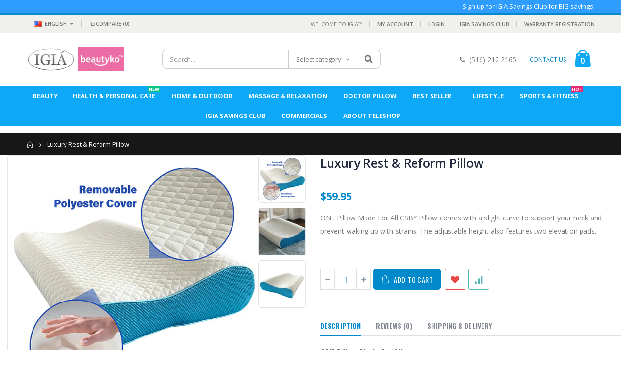

--- FILE ---
content_type: text/html; charset=utf-8
request_url: https://www.igia.com/products/luxury-rest-reform-pillow
body_size: 28199
content:
<!doctype html>
<!--[if IE 8]><html class="no-js lt-ie9" lang="en"> <![endif]-->
<!--[if IE 9 ]><html class="ie9 no-js"> <![endif]-->
<!--[if (gt IE 9)|!(IE)]><!--> <html class="no-js"> <!--<![endif]-->
  
<head>
  <!-- Meta Pixel Code -->
<script>
!function(f,b,e,v,n,t,s)
{if(f.fbq)return;n=f.fbq=function(){n.callMethod?
n.callMethod.apply(n,arguments):n.queue.push(arguments)};
if(!f._fbq)f._fbq=n;n.push=n;n.loaded=!0;n.version='2.0';
n.queue=[];t=b.createElement(e);t.async=!0;
t.src=v;s=b.getElementsByTagName(e)[0];
s.parentNode.insertBefore(t,s)}(window, document,'script',
'https://connect.facebook.net/en_US/fbevents.js');
fbq('init', '235493349579739');
fbq('track', 'PageView');
</script>
<noscript><img height="1" width="1" style="display:none"
src="https://www.facebook.com/tr?id=235493349579739&ev=PageView&noscript=1"
/></noscript>
<!-- End Meta Pixel Code -->
  <!-- Basic page needs ================================================== -->
  <meta charset="utf-8">
  <meta http-equiv="Content-Type" content="text/html; charset=utf-8">
  <link rel="shortcut icon" href="//www.igia.com/cdn/shop/t/2/assets/favicon.ico?v=90675982084794853291562084394" type="image/png" /><title>Luxury Rest &amp; Reform Pillow - IGIA NEW YORK</title><meta name="description" content="ONE Pillow Made For All CSBY Pillow comes with a slight curve to support your neck and prevent waking up with strains. The adjustable height also features two elevation pads made for people of different shapes or sizes. The side with higher elevation can provide greater support for those with bigger builds, while the o" /><!-- Helpers ================================================== --><!-- /snippets/social-meta-tags.liquid -->


  <meta property="og:type" content="product">
  <meta property="og:title" content="Luxury Rest &amp; Reform Pillow">
  
  <meta property="og:image" content="http://www.igia.com/cdn/shop/products/05-02_grande.jpg?v=1681204451">
  <meta property="og:image:secure_url" content="https://www.igia.com/cdn/shop/products/05-02_grande.jpg?v=1681204451">
  
  <meta property="og:image" content="http://www.igia.com/cdn/shop/products/05-01_grande.jpg?v=1681204451">
  <meta property="og:image:secure_url" content="https://www.igia.com/cdn/shop/products/05-01_grande.jpg?v=1681204451">
  
  <meta property="og:image" content="http://www.igia.com/cdn/shop/products/05-03_grande.jpg?v=1681204451">
  <meta property="og:image:secure_url" content="https://www.igia.com/cdn/shop/products/05-03_grande.jpg?v=1681204451">
  
  <meta property="og:price:amount" content="59.95">
  <meta property="og:price:currency" content="USD">


  <meta property="og:description" content="ONE Pillow Made For All CSBY Pillow comes with a slight curve to support your neck and prevent waking up with strains. The adjustable height also features two elevation pads made for people of different shapes or sizes. The side with higher elevation can provide greater support for those with bigger builds, while the o">

  <meta property="og:url" content="https://www.igia.com/products/luxury-rest-reform-pillow">
  <meta property="og:site_name" content="IGIA NEW YORK">





<meta name="twitter:card" content="summary">

  <meta name="twitter:title" content="Luxury Rest & Reform Pillow">
  <meta name="twitter:description" content="
ONE Pillow Made For All

CSBY Pillow comes with a slight curve to support your neck and prevent waking up with strains. The adjustable height also features two elevation pads made for people of different shapes or sizes. The side with higher elevation can provide greater support for those with bigger builds, while the opposite side can be better for those that are slim. 

Features and Benefits:

Prevents Neck Pain: The slight curve of the pillow plus the responsive memory foam supports your neck to prevent strains.
Adjustable Support: Both sides of the pillow have 2 different levels of height for adjusting your comfort and support.
Breathable Materials: Keep your body temperature regulated with air-knitting fabric using 100% polyester.">
  <meta name="twitter:image" content="https://www.igia.com/cdn/shop/products/05-02_medium.jpg?v=1681204451">
  <meta name="twitter:image:width" content="240">
  <meta name="twitter:image:height" content="240">

<link rel="canonical" href="https://www.igia.com/products/luxury-rest-reform-pillow" /><meta name="viewport" content="width=device-width, initial-scale=1, minimum-scale=1, maximum-scale=1" /><meta name="theme-color" content="" />
  <!-- CSS ==================================================+ -->
  <link href="//www.igia.com/cdn/shop/t/2/assets/plugins.css?v=72257210834594769871562084416" rel="stylesheet" type="text/css" media="all" />
  <link href="//www.igia.com/cdn/shop/t/2/assets/ultramegamenu.css?v=153860774059603647871562084419" rel="stylesheet" type="text/css" media="all" />
  <link href="//www.igia.com/cdn/shop/t/2/assets/styles.scss.css?v=45504034717159346871697426479" rel="stylesheet" type="text/css" media="all" />
<link href="//www.igia.com/cdn/shop/t/2/assets/header-type2.scss.css?v=82604608708954866981562084454" rel="stylesheet" type="text/css" media="all" />
<link href="//www.igia.com/cdn/shop/t/2/assets/product.scss.css?v=161163177820416501891562084454" rel="stylesheet" type="text/css" media="all" />
    <link href="//www.igia.com/cdn/shop/t/2/assets/jquery.fancybox.css?v=89610375720255671161562084407" rel="stylesheet" type="text/css" media="all" />
<link href="//www.igia.com/cdn/shop/t/2/assets/new-style.scss.css?v=71631476331338105171562345315" rel="stylesheet" type="text/css" media="all" />
<link href="//www.igia.com/cdn/shop/t/2/assets/responsive.scss.css?v=165620680331924008901562681442" rel="stylesheet" type="text/css" media="all" />
  <link href="//www.igia.com/cdn/shop/t/2/assets/color-config.scss.css?v=167103077760239835971742933286" rel="stylesheet" type="text/css" media="all" />
<!-- Header hook for plugins ================================================== -->
  <script>window.performance && window.performance.mark && window.performance.mark('shopify.content_for_header.start');</script><meta name="google-site-verification" content="lYcANlmeKrPmgap3Sy0gD6396V-JqHsK63QdupFFbgg">
<meta name="google-site-verification" content="_E1QnhJGXxdM0g6X0clLBNvGV6f4QGlWzhTZjXPcS1c">
<meta name="google-site-verification" content="ACA6ifhMG1fI5BAWfoIC0LQQuc83L9ZmtOinf2Y2Dl4">
<meta id="shopify-digital-wallet" name="shopify-digital-wallet" content="/10946740286/digital_wallets/dialog">
<meta name="shopify-checkout-api-token" content="ac2ffae4e5b5d00b2852a5a734e20139">
<link rel="alternate" type="application/json+oembed" href="https://www.igia.com/products/luxury-rest-reform-pillow.oembed">
<script async="async" src="/checkouts/internal/preloads.js?locale=en-US"></script>
<script id="apple-pay-shop-capabilities" type="application/json">{"shopId":10946740286,"countryCode":"US","currencyCode":"USD","merchantCapabilities":["supports3DS"],"merchantId":"gid:\/\/shopify\/Shop\/10946740286","merchantName":"IGIA NEW YORK","requiredBillingContactFields":["postalAddress","email"],"requiredShippingContactFields":["postalAddress","email"],"shippingType":"shipping","supportedNetworks":["visa","masterCard","amex","discover","jcb"],"total":{"type":"pending","label":"IGIA NEW YORK","amount":"1.00"},"shopifyPaymentsEnabled":false,"supportsSubscriptions":false}</script>
<script id="shopify-features" type="application/json">{"accessToken":"ac2ffae4e5b5d00b2852a5a734e20139","betas":["rich-media-storefront-analytics"],"domain":"www.igia.com","predictiveSearch":true,"shopId":10946740286,"locale":"en"}</script>
<script>var Shopify = Shopify || {};
Shopify.shop = "igia-new-york.myshopify.com";
Shopify.locale = "en";
Shopify.currency = {"active":"USD","rate":"1.0"};
Shopify.country = "US";
Shopify.theme = {"name":"Porto","id":48961847358,"schema_name":"Porto","schema_version":"3.5.1","theme_store_id":null,"role":"main"};
Shopify.theme.handle = "null";
Shopify.theme.style = {"id":null,"handle":null};
Shopify.cdnHost = "www.igia.com/cdn";
Shopify.routes = Shopify.routes || {};
Shopify.routes.root = "/";</script>
<script type="module">!function(o){(o.Shopify=o.Shopify||{}).modules=!0}(window);</script>
<script>!function(o){function n(){var o=[];function n(){o.push(Array.prototype.slice.apply(arguments))}return n.q=o,n}var t=o.Shopify=o.Shopify||{};t.loadFeatures=n(),t.autoloadFeatures=n()}(window);</script>
<script id="shop-js-analytics" type="application/json">{"pageType":"product"}</script>
<script defer="defer" async type="module" src="//www.igia.com/cdn/shopifycloud/shop-js/modules/v2/client.init-shop-cart-sync_WVOgQShq.en.esm.js"></script>
<script defer="defer" async type="module" src="//www.igia.com/cdn/shopifycloud/shop-js/modules/v2/chunk.common_C_13GLB1.esm.js"></script>
<script defer="defer" async type="module" src="//www.igia.com/cdn/shopifycloud/shop-js/modules/v2/chunk.modal_CLfMGd0m.esm.js"></script>
<script type="module">
  await import("//www.igia.com/cdn/shopifycloud/shop-js/modules/v2/client.init-shop-cart-sync_WVOgQShq.en.esm.js");
await import("//www.igia.com/cdn/shopifycloud/shop-js/modules/v2/chunk.common_C_13GLB1.esm.js");
await import("//www.igia.com/cdn/shopifycloud/shop-js/modules/v2/chunk.modal_CLfMGd0m.esm.js");

  window.Shopify.SignInWithShop?.initShopCartSync?.({"fedCMEnabled":true,"windoidEnabled":true});

</script>
<script>(function() {
  var isLoaded = false;
  function asyncLoad() {
    if (isLoaded) return;
    isLoaded = true;
    var urls = ["https:\/\/chimpstatic.com\/mcjs-connected\/js\/users\/cfe35b3a897f2f71a20e024da\/97867b21596843995ae2d324a.js?shop=igia-new-york.myshopify.com","https:\/\/static.shareasale.com\/json\/shopify\/shareasale-tracking.js?sasmid=147612\u0026ssmtid=65304\u0026scid=undefined\u0026xtm=undefined\u0026xtv=undefined\u0026cd=undefined\u0026shop=igia-new-york.myshopify.com"];
    for (var i = 0; i < urls.length; i++) {
      var s = document.createElement('script');
      s.type = 'text/javascript';
      s.async = true;
      s.src = urls[i];
      var x = document.getElementsByTagName('script')[0];
      x.parentNode.insertBefore(s, x);
    }
  };
  if(window.attachEvent) {
    window.attachEvent('onload', asyncLoad);
  } else {
    window.addEventListener('load', asyncLoad, false);
  }
})();</script>
<script id="__st">var __st={"a":10946740286,"offset":-18000,"reqid":"90d100ab-5404-40ee-85b2-ca169510d70b-1769680555","pageurl":"www.igia.com\/products\/luxury-rest-reform-pillow","u":"29cf47371941","p":"product","rtyp":"product","rid":6863036514438};</script>
<script>window.ShopifyPaypalV4VisibilityTracking = true;</script>
<script id="captcha-bootstrap">!function(){'use strict';const t='contact',e='account',n='new_comment',o=[[t,t],['blogs',n],['comments',n],[t,'customer']],c=[[e,'customer_login'],[e,'guest_login'],[e,'recover_customer_password'],[e,'create_customer']],r=t=>t.map((([t,e])=>`form[action*='/${t}']:not([data-nocaptcha='true']) input[name='form_type'][value='${e}']`)).join(','),a=t=>()=>t?[...document.querySelectorAll(t)].map((t=>t.form)):[];function s(){const t=[...o],e=r(t);return a(e)}const i='password',u='form_key',d=['recaptcha-v3-token','g-recaptcha-response','h-captcha-response',i],f=()=>{try{return window.sessionStorage}catch{return}},m='__shopify_v',_=t=>t.elements[u];function p(t,e,n=!1){try{const o=window.sessionStorage,c=JSON.parse(o.getItem(e)),{data:r}=function(t){const{data:e,action:n}=t;return t[m]||n?{data:e,action:n}:{data:t,action:n}}(c);for(const[e,n]of Object.entries(r))t.elements[e]&&(t.elements[e].value=n);n&&o.removeItem(e)}catch(o){console.error('form repopulation failed',{error:o})}}const l='form_type',E='cptcha';function T(t){t.dataset[E]=!0}const w=window,h=w.document,L='Shopify',v='ce_forms',y='captcha';let A=!1;((t,e)=>{const n=(g='f06e6c50-85a8-45c8-87d0-21a2b65856fe',I='https://cdn.shopify.com/shopifycloud/storefront-forms-hcaptcha/ce_storefront_forms_captcha_hcaptcha.v1.5.2.iife.js',D={infoText:'Protected by hCaptcha',privacyText:'Privacy',termsText:'Terms'},(t,e,n)=>{const o=w[L][v],c=o.bindForm;if(c)return c(t,g,e,D).then(n);var r;o.q.push([[t,g,e,D],n]),r=I,A||(h.body.append(Object.assign(h.createElement('script'),{id:'captcha-provider',async:!0,src:r})),A=!0)});var g,I,D;w[L]=w[L]||{},w[L][v]=w[L][v]||{},w[L][v].q=[],w[L][y]=w[L][y]||{},w[L][y].protect=function(t,e){n(t,void 0,e),T(t)},Object.freeze(w[L][y]),function(t,e,n,w,h,L){const[v,y,A,g]=function(t,e,n){const i=e?o:[],u=t?c:[],d=[...i,...u],f=r(d),m=r(i),_=r(d.filter((([t,e])=>n.includes(e))));return[a(f),a(m),a(_),s()]}(w,h,L),I=t=>{const e=t.target;return e instanceof HTMLFormElement?e:e&&e.form},D=t=>v().includes(t);t.addEventListener('submit',(t=>{const e=I(t);if(!e)return;const n=D(e)&&!e.dataset.hcaptchaBound&&!e.dataset.recaptchaBound,o=_(e),c=g().includes(e)&&(!o||!o.value);(n||c)&&t.preventDefault(),c&&!n&&(function(t){try{if(!f())return;!function(t){const e=f();if(!e)return;const n=_(t);if(!n)return;const o=n.value;o&&e.removeItem(o)}(t);const e=Array.from(Array(32),(()=>Math.random().toString(36)[2])).join('');!function(t,e){_(t)||t.append(Object.assign(document.createElement('input'),{type:'hidden',name:u})),t.elements[u].value=e}(t,e),function(t,e){const n=f();if(!n)return;const o=[...t.querySelectorAll(`input[type='${i}']`)].map((({name:t})=>t)),c=[...d,...o],r={};for(const[a,s]of new FormData(t).entries())c.includes(a)||(r[a]=s);n.setItem(e,JSON.stringify({[m]:1,action:t.action,data:r}))}(t,e)}catch(e){console.error('failed to persist form',e)}}(e),e.submit())}));const S=(t,e)=>{t&&!t.dataset[E]&&(n(t,e.some((e=>e===t))),T(t))};for(const o of['focusin','change'])t.addEventListener(o,(t=>{const e=I(t);D(e)&&S(e,y())}));const B=e.get('form_key'),M=e.get(l),P=B&&M;t.addEventListener('DOMContentLoaded',(()=>{const t=y();if(P)for(const e of t)e.elements[l].value===M&&p(e,B);[...new Set([...A(),...v().filter((t=>'true'===t.dataset.shopifyCaptcha))])].forEach((e=>S(e,t)))}))}(h,new URLSearchParams(w.location.search),n,t,e,['guest_login'])})(!0,!0)}();</script>
<script integrity="sha256-4kQ18oKyAcykRKYeNunJcIwy7WH5gtpwJnB7kiuLZ1E=" data-source-attribution="shopify.loadfeatures" defer="defer" src="//www.igia.com/cdn/shopifycloud/storefront/assets/storefront/load_feature-a0a9edcb.js" crossorigin="anonymous"></script>
<script data-source-attribution="shopify.dynamic_checkout.dynamic.init">var Shopify=Shopify||{};Shopify.PaymentButton=Shopify.PaymentButton||{isStorefrontPortableWallets:!0,init:function(){window.Shopify.PaymentButton.init=function(){};var t=document.createElement("script");t.src="https://www.igia.com/cdn/shopifycloud/portable-wallets/latest/portable-wallets.en.js",t.type="module",document.head.appendChild(t)}};
</script>
<script data-source-attribution="shopify.dynamic_checkout.buyer_consent">
  function portableWalletsHideBuyerConsent(e){var t=document.getElementById("shopify-buyer-consent"),n=document.getElementById("shopify-subscription-policy-button");t&&n&&(t.classList.add("hidden"),t.setAttribute("aria-hidden","true"),n.removeEventListener("click",e))}function portableWalletsShowBuyerConsent(e){var t=document.getElementById("shopify-buyer-consent"),n=document.getElementById("shopify-subscription-policy-button");t&&n&&(t.classList.remove("hidden"),t.removeAttribute("aria-hidden"),n.addEventListener("click",e))}window.Shopify?.PaymentButton&&(window.Shopify.PaymentButton.hideBuyerConsent=portableWalletsHideBuyerConsent,window.Shopify.PaymentButton.showBuyerConsent=portableWalletsShowBuyerConsent);
</script>
<script data-source-attribution="shopify.dynamic_checkout.cart.bootstrap">document.addEventListener("DOMContentLoaded",(function(){function t(){return document.querySelector("shopify-accelerated-checkout-cart, shopify-accelerated-checkout")}if(t())Shopify.PaymentButton.init();else{new MutationObserver((function(e,n){t()&&(Shopify.PaymentButton.init(),n.disconnect())})).observe(document.body,{childList:!0,subtree:!0})}}));
</script>
<link id="shopify-accelerated-checkout-styles" rel="stylesheet" media="screen" href="https://www.igia.com/cdn/shopifycloud/portable-wallets/latest/accelerated-checkout-backwards-compat.css" crossorigin="anonymous">
<style id="shopify-accelerated-checkout-cart">
        #shopify-buyer-consent {
  margin-top: 1em;
  display: inline-block;
  width: 100%;
}

#shopify-buyer-consent.hidden {
  display: none;
}

#shopify-subscription-policy-button {
  background: none;
  border: none;
  padding: 0;
  text-decoration: underline;
  font-size: inherit;
  cursor: pointer;
}

#shopify-subscription-policy-button::before {
  box-shadow: none;
}

      </style>

<script>window.performance && window.performance.mark && window.performance.mark('shopify.content_for_header.end');</script>
<!-- /snippets/oldIE-js.liquid -->


<!--[if lt IE 9]>
<script src="//cdnjs.cloudflare.com/ajax/libs/html5shiv/3.7.2/html5shiv.min.js" type="text/javascript"></script>
<script src="//www.igia.com/cdn/shop/t/2/assets/respond.min.js?v=52248677837542619231562084417" type="text/javascript"></script>
<link href="//www.igia.com/cdn/shop/t/2/assets/respond-proxy.html" id="respond-proxy" rel="respond-proxy" />
<link href="//www.igia.com/search?q=c06f8905ccf27d35ed775f1557a86bd0" id="respond-redirect" rel="respond-redirect" />
<script src="//www.igia.com/search?q=c06f8905ccf27d35ed775f1557a86bd0" type="text/javascript"></script>
<![endif]-->

<script src="//www.igia.com/cdn/shop/t/2/assets/vendor.js?v=114975771365441350721562084420" type="text/javascript"></script>
<!-- Import custom fonts ====================================================== --><script type="text/javascript">
    var productsObj = {};
    var swatch_color_type = 1;
    var product_swatch_size = 'size-small';
    var product_swatch_setting = '1';
    var asset_url = '//www.igia.com/cdn/shop/t/2/assets//?v=3781';
    var money_format = '<span class="money">${{amount}}</span>';
    var multi_language = true;
  </script>
  <script src="//www.igia.com/cdn/shop/t/2/assets/lang2.js?v=83039654540019192671562084408" type="text/javascript"></script>
<script>
  var translator = {
    current_lang : jQuery.cookie("language"),
    init: function() {
      translator.updateStyling();
      translator.updateLangSwitcher();
    },
    updateStyling: function() {
        var style;
        if (translator.isLang2()) {
          style = "<style>*[data-translate] {visibility:hidden} .lang1 {display:none}</style>";
        } else {
          style = "<style>*[data-translate] {visibility:visible} .lang2 {display:none}</style>";
        }
        jQuery('head').append(style);
    },
    updateLangSwitcher: function() {
      if (translator.isLang2()) {
        jQuery(".current-language span").removeClass('active');
        jQuery(".current-language span[class=lang-2]").addClass("active");
      }
    },
    getTextToTranslate: function(selector) {
      var result = window.lang2;
      var params;
      if (selector.indexOf("|") > 0) {
        var devideList = selector.split("|");
        selector = devideList[0];
        params = devideList[1].split(",");
      }

      var selectorArr = selector.split('.');
      if (selectorArr) {
        for (var i = 0; i < selectorArr.length; i++) {
            result = result[selectorArr[i]];
        }
      } else {
        result = result[selector];
      }
      if (result && result.one && result.other) {
        var countEqual1 = true;
        for (var i = 0; i < params.length; i++) {
          if (params[i].indexOf("count") >= 0) {
            variables = params[i].split(":");
            if (variables.length>1) {
              var count = variables[1];
              if (count > 1) {
                countEqual1 = false;
              }
            }
          }
        }
        if (countEqual1) {
          result = result.one;
        } else {
          result = result.other;
        }
      }
      
      if (params && params.length>0) {
        result = result.replace(/{{\s*/g, "{{");
        result = result.replace(/\s*}}/g, "}}");
        for (var i = 0; i < params.length; i++) {
          variables = params[i].split(":");
          if (variables.length>1) {
            result = result.replace("{{"+variables[0]+"}}", variables[1]);
          }
        }
      }
      

      return result;
    },
    isLang2: function() {
      return translator.current_lang && translator.current_lang == 2;
    },
    doTranslate: function(blockSelector) {
      if (translator.isLang2()) {
        jQuery(blockSelector + " [data-translate]").each(function(e) {
          var item = jQuery(this);
          var selector = item.attr("data-translate");
          var text = translator.getTextToTranslate(selector);
          if (item.attr("translate-item")) {
            var attribute = item.attr("translate-item");
            if (attribute == 'blog-date-author') {
              item.html(text);
            } else if (attribute!="") {
              item.attr(attribute,text);
            }
          } else if (item.is("input")) {
            if(item.is("input[type=search]")){
              item.attr("placeholder", text);
            }else{
              item.val(text);
            }
            
          } else {
            item.text(text);
          }
          item.css("visibility","visible");
        });
      }
    }
  };
  translator.init();
  jQuery(document).ready(function() {
    jQuery('.select-language a').on('click', function(){
      var value = jQuery(this).data('lang');
      jQuery.cookie('language', value, {expires:10, path:'/'});
      location.reload();
    });
    translator.doTranslate("body");
  });
</script>
  <style>
    .header-container.type2 .header-wrapper {
margin-bottom: 15px;
}
.header-container.type2 .header .custom-block a {color: #008acc;}
.header-container.type2 .main-nav .main-top-nav {
    border-radius: 5px;
}
.header-container:not(.sticky-header) .main-nav ul.top-navigation li.level0 a.level-top {
padding-top: 14px;
padding-bottom: 14px;
}
.main-section-header .links li{
border-color: #ccc;
}
.slideshow-section .slideshow .owl-nav button{
top: 42%;
}
.slideshow-section .content-slideshow .content_1{
position: absolute;
top: 30%;
left: 10%;
text-align: right;
}
.slideshow-section .content-slideshow .content_2{
position: absolute;
top: 30%;
left: 10%;
text-align: center;
}
.slideshow-section .content-slideshow .content_1 h2{
font-size: 60px;
}
.slideshow-section .content-slideshow .content_1 p{
font-size: 25px;
}
.slideshow-section .content-slideshow .content_1 a{
font-size: 16px;
font-weight: 300;
}
.banner-grid{
padding-top: 45px !important;
} 
.banner-grid [class^='col-sm-']{
	padding-left: 10px !important;
	padding-right: 10px !important;
}
.parallax-wrapper .parallax{
margin-bottom: 50px;
}
.main-container .blog_article{
padding-top: 50px;
padding-bottom:0;
}
.featured-brands .item img {
    width: inherit !important;
}
.collection-main-banner .owl-dots{
	position: absolute;
	width: 100%;
	bottom: 10px;
}
.main-container .checkout-cart .cart-table td.pr-img-td a img {
    max-width: 100px;
}
.html-sidebar h2{
margin-bottom:15px;
}
.main-container .main-wrapper{
padding-bottom:80px;
}
    @media(max-width: 767px){
.slideshow-section .content-slideshow .content_2 em{
font-size: 14px !important;
margin-left: 3px !important;
}
.slideshow-section .content-slideshow .content_2 h2{
font-size: 39px!important;
margin: 0 0 5px!important;
}
.slideshow-section .content-slideshow .content_1 h2{
font-size: 38px!important;
margin: 1px 0 5px!important;
}
.slideshow-section .content-slideshow .content_2 p{
font-size: 8px!important;
margin-left: 4px!important;
margin-bottom: 15px!important;
}
.slideshow-section .content-slideshow .content_1 p{
font-size: 14px!important;
}
.slideshow-section .content-slideshow .content_1 a{
font-size: 12px;
}
.homepage-bar [class^="col-md-"]{
text-align: left;
}
}
@media(max-width:320px){
.header-container.type4 .header .logo{
margin-right:10px;
}
}
.item-area:hover .actions .link-compare {
    display: none !important;
}
.item-area:hover .actions .link-wishlist {
    display: none !important;
}
  </style>
<!--Gem_Page_Header_Script-->
    


<!--End_Gem_Page_Header_Script-->
  <meta name="google-site-verification" content="omJgjYFyPnBSYCMRScEM-D6-LX-a8PABzZvfNrE3R2E" />



    

    

    
  
<script src="https://cdn.shopify.com/extensions/019c08a2-e302-7d88-82c7-bbdfcaaf0320/js-client-215/assets/pushowl-shopify.js" type="text/javascript" defer="defer"></script>
<link href="https://monorail-edge.shopifysvc.com" rel="dns-prefetch">
<script>(function(){if ("sendBeacon" in navigator && "performance" in window) {try {var session_token_from_headers = performance.getEntriesByType('navigation')[0].serverTiming.find(x => x.name == '_s').description;} catch {var session_token_from_headers = undefined;}var session_cookie_matches = document.cookie.match(/_shopify_s=([^;]*)/);var session_token_from_cookie = session_cookie_matches && session_cookie_matches.length === 2 ? session_cookie_matches[1] : "";var session_token = session_token_from_headers || session_token_from_cookie || "";function handle_abandonment_event(e) {var entries = performance.getEntries().filter(function(entry) {return /monorail-edge.shopifysvc.com/.test(entry.name);});if (!window.abandonment_tracked && entries.length === 0) {window.abandonment_tracked = true;var currentMs = Date.now();var navigation_start = performance.timing.navigationStart;var payload = {shop_id: 10946740286,url: window.location.href,navigation_start,duration: currentMs - navigation_start,session_token,page_type: "product"};window.navigator.sendBeacon("https://monorail-edge.shopifysvc.com/v1/produce", JSON.stringify({schema_id: "online_store_buyer_site_abandonment/1.1",payload: payload,metadata: {event_created_at_ms: currentMs,event_sent_at_ms: currentMs}}));}}window.addEventListener('pagehide', handle_abandonment_event);}}());</script>
<script id="web-pixels-manager-setup">(function e(e,d,r,n,o){if(void 0===o&&(o={}),!Boolean(null===(a=null===(i=window.Shopify)||void 0===i?void 0:i.analytics)||void 0===a?void 0:a.replayQueue)){var i,a;window.Shopify=window.Shopify||{};var t=window.Shopify;t.analytics=t.analytics||{};var s=t.analytics;s.replayQueue=[],s.publish=function(e,d,r){return s.replayQueue.push([e,d,r]),!0};try{self.performance.mark("wpm:start")}catch(e){}var l=function(){var e={modern:/Edge?\/(1{2}[4-9]|1[2-9]\d|[2-9]\d{2}|\d{4,})\.\d+(\.\d+|)|Firefox\/(1{2}[4-9]|1[2-9]\d|[2-9]\d{2}|\d{4,})\.\d+(\.\d+|)|Chrom(ium|e)\/(9{2}|\d{3,})\.\d+(\.\d+|)|(Maci|X1{2}).+ Version\/(15\.\d+|(1[6-9]|[2-9]\d|\d{3,})\.\d+)([,.]\d+|)( \(\w+\)|)( Mobile\/\w+|) Safari\/|Chrome.+OPR\/(9{2}|\d{3,})\.\d+\.\d+|(CPU[ +]OS|iPhone[ +]OS|CPU[ +]iPhone|CPU IPhone OS|CPU iPad OS)[ +]+(15[._]\d+|(1[6-9]|[2-9]\d|\d{3,})[._]\d+)([._]\d+|)|Android:?[ /-](13[3-9]|1[4-9]\d|[2-9]\d{2}|\d{4,})(\.\d+|)(\.\d+|)|Android.+Firefox\/(13[5-9]|1[4-9]\d|[2-9]\d{2}|\d{4,})\.\d+(\.\d+|)|Android.+Chrom(ium|e)\/(13[3-9]|1[4-9]\d|[2-9]\d{2}|\d{4,})\.\d+(\.\d+|)|SamsungBrowser\/([2-9]\d|\d{3,})\.\d+/,legacy:/Edge?\/(1[6-9]|[2-9]\d|\d{3,})\.\d+(\.\d+|)|Firefox\/(5[4-9]|[6-9]\d|\d{3,})\.\d+(\.\d+|)|Chrom(ium|e)\/(5[1-9]|[6-9]\d|\d{3,})\.\d+(\.\d+|)([\d.]+$|.*Safari\/(?![\d.]+ Edge\/[\d.]+$))|(Maci|X1{2}).+ Version\/(10\.\d+|(1[1-9]|[2-9]\d|\d{3,})\.\d+)([,.]\d+|)( \(\w+\)|)( Mobile\/\w+|) Safari\/|Chrome.+OPR\/(3[89]|[4-9]\d|\d{3,})\.\d+\.\d+|(CPU[ +]OS|iPhone[ +]OS|CPU[ +]iPhone|CPU IPhone OS|CPU iPad OS)[ +]+(10[._]\d+|(1[1-9]|[2-9]\d|\d{3,})[._]\d+)([._]\d+|)|Android:?[ /-](13[3-9]|1[4-9]\d|[2-9]\d{2}|\d{4,})(\.\d+|)(\.\d+|)|Mobile Safari.+OPR\/([89]\d|\d{3,})\.\d+\.\d+|Android.+Firefox\/(13[5-9]|1[4-9]\d|[2-9]\d{2}|\d{4,})\.\d+(\.\d+|)|Android.+Chrom(ium|e)\/(13[3-9]|1[4-9]\d|[2-9]\d{2}|\d{4,})\.\d+(\.\d+|)|Android.+(UC? ?Browser|UCWEB|U3)[ /]?(15\.([5-9]|\d{2,})|(1[6-9]|[2-9]\d|\d{3,})\.\d+)\.\d+|SamsungBrowser\/(5\.\d+|([6-9]|\d{2,})\.\d+)|Android.+MQ{2}Browser\/(14(\.(9|\d{2,})|)|(1[5-9]|[2-9]\d|\d{3,})(\.\d+|))(\.\d+|)|K[Aa][Ii]OS\/(3\.\d+|([4-9]|\d{2,})\.\d+)(\.\d+|)/},d=e.modern,r=e.legacy,n=navigator.userAgent;return n.match(d)?"modern":n.match(r)?"legacy":"unknown"}(),u="modern"===l?"modern":"legacy",c=(null!=n?n:{modern:"",legacy:""})[u],f=function(e){return[e.baseUrl,"/wpm","/b",e.hashVersion,"modern"===e.buildTarget?"m":"l",".js"].join("")}({baseUrl:d,hashVersion:r,buildTarget:u}),m=function(e){var d=e.version,r=e.bundleTarget,n=e.surface,o=e.pageUrl,i=e.monorailEndpoint;return{emit:function(e){var a=e.status,t=e.errorMsg,s=(new Date).getTime(),l=JSON.stringify({metadata:{event_sent_at_ms:s},events:[{schema_id:"web_pixels_manager_load/3.1",payload:{version:d,bundle_target:r,page_url:o,status:a,surface:n,error_msg:t},metadata:{event_created_at_ms:s}}]});if(!i)return console&&console.warn&&console.warn("[Web Pixels Manager] No Monorail endpoint provided, skipping logging."),!1;try{return self.navigator.sendBeacon.bind(self.navigator)(i,l)}catch(e){}var u=new XMLHttpRequest;try{return u.open("POST",i,!0),u.setRequestHeader("Content-Type","text/plain"),u.send(l),!0}catch(e){return console&&console.warn&&console.warn("[Web Pixels Manager] Got an unhandled error while logging to Monorail."),!1}}}}({version:r,bundleTarget:l,surface:e.surface,pageUrl:self.location.href,monorailEndpoint:e.monorailEndpoint});try{o.browserTarget=l,function(e){var d=e.src,r=e.async,n=void 0===r||r,o=e.onload,i=e.onerror,a=e.sri,t=e.scriptDataAttributes,s=void 0===t?{}:t,l=document.createElement("script"),u=document.querySelector("head"),c=document.querySelector("body");if(l.async=n,l.src=d,a&&(l.integrity=a,l.crossOrigin="anonymous"),s)for(var f in s)if(Object.prototype.hasOwnProperty.call(s,f))try{l.dataset[f]=s[f]}catch(e){}if(o&&l.addEventListener("load",o),i&&l.addEventListener("error",i),u)u.appendChild(l);else{if(!c)throw new Error("Did not find a head or body element to append the script");c.appendChild(l)}}({src:f,async:!0,onload:function(){if(!function(){var e,d;return Boolean(null===(d=null===(e=window.Shopify)||void 0===e?void 0:e.analytics)||void 0===d?void 0:d.initialized)}()){var d=window.webPixelsManager.init(e)||void 0;if(d){var r=window.Shopify.analytics;r.replayQueue.forEach((function(e){var r=e[0],n=e[1],o=e[2];d.publishCustomEvent(r,n,o)})),r.replayQueue=[],r.publish=d.publishCustomEvent,r.visitor=d.visitor,r.initialized=!0}}},onerror:function(){return m.emit({status:"failed",errorMsg:"".concat(f," has failed to load")})},sri:function(e){var d=/^sha384-[A-Za-z0-9+/=]+$/;return"string"==typeof e&&d.test(e)}(c)?c:"",scriptDataAttributes:o}),m.emit({status:"loading"})}catch(e){m.emit({status:"failed",errorMsg:(null==e?void 0:e.message)||"Unknown error"})}}})({shopId: 10946740286,storefrontBaseUrl: "https://www.igia.com",extensionsBaseUrl: "https://extensions.shopifycdn.com/cdn/shopifycloud/web-pixels-manager",monorailEndpoint: "https://monorail-edge.shopifysvc.com/unstable/produce_batch",surface: "storefront-renderer",enabledBetaFlags: ["2dca8a86"],webPixelsConfigList: [{"id":"816644230","configuration":"{\"masterTagID\":\"65304\",\"merchantID\":\"147612\",\"appPath\":\"https:\/\/daedalus.shareasale.com\",\"storeID\":\"NaN\",\"xTypeMode\":\"NaN\",\"xTypeValue\":\"NaN\",\"channelDedup\":\"NaN\"}","eventPayloadVersion":"v1","runtimeContext":"STRICT","scriptVersion":"f300cca684872f2df140f714437af558","type":"APP","apiClientId":4929191,"privacyPurposes":["ANALYTICS","MARKETING"],"dataSharingAdjustments":{"protectedCustomerApprovalScopes":["read_customer_personal_data"]}},{"id":"38600838","eventPayloadVersion":"v1","runtimeContext":"LAX","scriptVersion":"1","type":"CUSTOM","privacyPurposes":["MARKETING"],"name":"Meta pixel (migrated)"},{"id":"shopify-app-pixel","configuration":"{}","eventPayloadVersion":"v1","runtimeContext":"STRICT","scriptVersion":"0450","apiClientId":"shopify-pixel","type":"APP","privacyPurposes":["ANALYTICS","MARKETING"]},{"id":"shopify-custom-pixel","eventPayloadVersion":"v1","runtimeContext":"LAX","scriptVersion":"0450","apiClientId":"shopify-pixel","type":"CUSTOM","privacyPurposes":["ANALYTICS","MARKETING"]}],isMerchantRequest: false,initData: {"shop":{"name":"IGIA NEW YORK","paymentSettings":{"currencyCode":"USD"},"myshopifyDomain":"igia-new-york.myshopify.com","countryCode":"US","storefrontUrl":"https:\/\/www.igia.com"},"customer":null,"cart":null,"checkout":null,"productVariants":[{"price":{"amount":59.95,"currencyCode":"USD"},"product":{"title":"Luxury Rest \u0026 Reform Pillow","vendor":"IGIA NEW YORK","id":"6863036514438","untranslatedTitle":"Luxury Rest \u0026 Reform Pillow","url":"\/products\/luxury-rest-reform-pillow","type":""},"id":"40141445464198","image":{"src":"\/\/www.igia.com\/cdn\/shop\/products\/05-02.jpg?v=1681204451"},"sku":"BK4235","title":"Default Title","untranslatedTitle":"Default Title"}],"purchasingCompany":null},},"https://www.igia.com/cdn","1d2a099fw23dfb22ep557258f5m7a2edbae",{"modern":"","legacy":""},{"shopId":"10946740286","storefrontBaseUrl":"https:\/\/www.igia.com","extensionBaseUrl":"https:\/\/extensions.shopifycdn.com\/cdn\/shopifycloud\/web-pixels-manager","surface":"storefront-renderer","enabledBetaFlags":"[\"2dca8a86\"]","isMerchantRequest":"false","hashVersion":"1d2a099fw23dfb22ep557258f5m7a2edbae","publish":"custom","events":"[[\"page_viewed\",{}],[\"product_viewed\",{\"productVariant\":{\"price\":{\"amount\":59.95,\"currencyCode\":\"USD\"},\"product\":{\"title\":\"Luxury Rest \u0026 Reform Pillow\",\"vendor\":\"IGIA NEW YORK\",\"id\":\"6863036514438\",\"untranslatedTitle\":\"Luxury Rest \u0026 Reform Pillow\",\"url\":\"\/products\/luxury-rest-reform-pillow\",\"type\":\"\"},\"id\":\"40141445464198\",\"image\":{\"src\":\"\/\/www.igia.com\/cdn\/shop\/products\/05-02.jpg?v=1681204451\"},\"sku\":\"BK4235\",\"title\":\"Default Title\",\"untranslatedTitle\":\"Default Title\"}}]]"});</script><script>
  window.ShopifyAnalytics = window.ShopifyAnalytics || {};
  window.ShopifyAnalytics.meta = window.ShopifyAnalytics.meta || {};
  window.ShopifyAnalytics.meta.currency = 'USD';
  var meta = {"product":{"id":6863036514438,"gid":"gid:\/\/shopify\/Product\/6863036514438","vendor":"IGIA NEW YORK","type":"","handle":"luxury-rest-reform-pillow","variants":[{"id":40141445464198,"price":5995,"name":"Luxury Rest \u0026 Reform Pillow","public_title":null,"sku":"BK4235"}],"remote":false},"page":{"pageType":"product","resourceType":"product","resourceId":6863036514438,"requestId":"90d100ab-5404-40ee-85b2-ca169510d70b-1769680555"}};
  for (var attr in meta) {
    window.ShopifyAnalytics.meta[attr] = meta[attr];
  }
</script>
<script class="analytics">
  (function () {
    var customDocumentWrite = function(content) {
      var jquery = null;

      if (window.jQuery) {
        jquery = window.jQuery;
      } else if (window.Checkout && window.Checkout.$) {
        jquery = window.Checkout.$;
      }

      if (jquery) {
        jquery('body').append(content);
      }
    };

    var hasLoggedConversion = function(token) {
      if (token) {
        return document.cookie.indexOf('loggedConversion=' + token) !== -1;
      }
      return false;
    }

    var setCookieIfConversion = function(token) {
      if (token) {
        var twoMonthsFromNow = new Date(Date.now());
        twoMonthsFromNow.setMonth(twoMonthsFromNow.getMonth() + 2);

        document.cookie = 'loggedConversion=' + token + '; expires=' + twoMonthsFromNow;
      }
    }

    var trekkie = window.ShopifyAnalytics.lib = window.trekkie = window.trekkie || [];
    if (trekkie.integrations) {
      return;
    }
    trekkie.methods = [
      'identify',
      'page',
      'ready',
      'track',
      'trackForm',
      'trackLink'
    ];
    trekkie.factory = function(method) {
      return function() {
        var args = Array.prototype.slice.call(arguments);
        args.unshift(method);
        trekkie.push(args);
        return trekkie;
      };
    };
    for (var i = 0; i < trekkie.methods.length; i++) {
      var key = trekkie.methods[i];
      trekkie[key] = trekkie.factory(key);
    }
    trekkie.load = function(config) {
      trekkie.config = config || {};
      trekkie.config.initialDocumentCookie = document.cookie;
      var first = document.getElementsByTagName('script')[0];
      var script = document.createElement('script');
      script.type = 'text/javascript';
      script.onerror = function(e) {
        var scriptFallback = document.createElement('script');
        scriptFallback.type = 'text/javascript';
        scriptFallback.onerror = function(error) {
                var Monorail = {
      produce: function produce(monorailDomain, schemaId, payload) {
        var currentMs = new Date().getTime();
        var event = {
          schema_id: schemaId,
          payload: payload,
          metadata: {
            event_created_at_ms: currentMs,
            event_sent_at_ms: currentMs
          }
        };
        return Monorail.sendRequest("https://" + monorailDomain + "/v1/produce", JSON.stringify(event));
      },
      sendRequest: function sendRequest(endpointUrl, payload) {
        // Try the sendBeacon API
        if (window && window.navigator && typeof window.navigator.sendBeacon === 'function' && typeof window.Blob === 'function' && !Monorail.isIos12()) {
          var blobData = new window.Blob([payload], {
            type: 'text/plain'
          });

          if (window.navigator.sendBeacon(endpointUrl, blobData)) {
            return true;
          } // sendBeacon was not successful

        } // XHR beacon

        var xhr = new XMLHttpRequest();

        try {
          xhr.open('POST', endpointUrl);
          xhr.setRequestHeader('Content-Type', 'text/plain');
          xhr.send(payload);
        } catch (e) {
          console.log(e);
        }

        return false;
      },
      isIos12: function isIos12() {
        return window.navigator.userAgent.lastIndexOf('iPhone; CPU iPhone OS 12_') !== -1 || window.navigator.userAgent.lastIndexOf('iPad; CPU OS 12_') !== -1;
      }
    };
    Monorail.produce('monorail-edge.shopifysvc.com',
      'trekkie_storefront_load_errors/1.1',
      {shop_id: 10946740286,
      theme_id: 48961847358,
      app_name: "storefront",
      context_url: window.location.href,
      source_url: "//www.igia.com/cdn/s/trekkie.storefront.a804e9514e4efded663580eddd6991fcc12b5451.min.js"});

        };
        scriptFallback.async = true;
        scriptFallback.src = '//www.igia.com/cdn/s/trekkie.storefront.a804e9514e4efded663580eddd6991fcc12b5451.min.js';
        first.parentNode.insertBefore(scriptFallback, first);
      };
      script.async = true;
      script.src = '//www.igia.com/cdn/s/trekkie.storefront.a804e9514e4efded663580eddd6991fcc12b5451.min.js';
      first.parentNode.insertBefore(script, first);
    };
    trekkie.load(
      {"Trekkie":{"appName":"storefront","development":false,"defaultAttributes":{"shopId":10946740286,"isMerchantRequest":null,"themeId":48961847358,"themeCityHash":"5035766516107249078","contentLanguage":"en","currency":"USD","eventMetadataId":"f128188b-66bb-473b-a1cc-0d290da289f9"},"isServerSideCookieWritingEnabled":true,"monorailRegion":"shop_domain","enabledBetaFlags":["65f19447","b5387b81"]},"Session Attribution":{},"S2S":{"facebookCapiEnabled":false,"source":"trekkie-storefront-renderer","apiClientId":580111}}
    );

    var loaded = false;
    trekkie.ready(function() {
      if (loaded) return;
      loaded = true;

      window.ShopifyAnalytics.lib = window.trekkie;

      var originalDocumentWrite = document.write;
      document.write = customDocumentWrite;
      try { window.ShopifyAnalytics.merchantGoogleAnalytics.call(this); } catch(error) {};
      document.write = originalDocumentWrite;

      window.ShopifyAnalytics.lib.page(null,{"pageType":"product","resourceType":"product","resourceId":6863036514438,"requestId":"90d100ab-5404-40ee-85b2-ca169510d70b-1769680555","shopifyEmitted":true});

      var match = window.location.pathname.match(/checkouts\/(.+)\/(thank_you|post_purchase)/)
      var token = match? match[1]: undefined;
      if (!hasLoggedConversion(token)) {
        setCookieIfConversion(token);
        window.ShopifyAnalytics.lib.track("Viewed Product",{"currency":"USD","variantId":40141445464198,"productId":6863036514438,"productGid":"gid:\/\/shopify\/Product\/6863036514438","name":"Luxury Rest \u0026 Reform Pillow","price":"59.95","sku":"BK4235","brand":"IGIA NEW YORK","variant":null,"category":"","nonInteraction":true,"remote":false},undefined,undefined,{"shopifyEmitted":true});
      window.ShopifyAnalytics.lib.track("monorail:\/\/trekkie_storefront_viewed_product\/1.1",{"currency":"USD","variantId":40141445464198,"productId":6863036514438,"productGid":"gid:\/\/shopify\/Product\/6863036514438","name":"Luxury Rest \u0026 Reform Pillow","price":"59.95","sku":"BK4235","brand":"IGIA NEW YORK","variant":null,"category":"","nonInteraction":true,"remote":false,"referer":"https:\/\/www.igia.com\/products\/luxury-rest-reform-pillow"});
      }
    });


        var eventsListenerScript = document.createElement('script');
        eventsListenerScript.async = true;
        eventsListenerScript.src = "//www.igia.com/cdn/shopifycloud/storefront/assets/shop_events_listener-3da45d37.js";
        document.getElementsByTagName('head')[0].appendChild(eventsListenerScript);

})();</script>
<script
  defer
  src="https://www.igia.com/cdn/shopifycloud/perf-kit/shopify-perf-kit-3.1.0.min.js"
  data-application="storefront-renderer"
  data-shop-id="10946740286"
  data-render-region="gcp-us-central1"
  data-page-type="product"
  data-theme-instance-id="48961847358"
  data-theme-name="Porto"
  data-theme-version="3.5.1"
  data-monorail-region="shop_domain"
  data-resource-timing-sampling-rate="10"
  data-shs="true"
  data-shs-beacon="true"
  data-shs-export-with-fetch="true"
  data-shs-logs-sample-rate="1"
  data-shs-beacon-endpoint="https://www.igia.com/api/collect"
></script>
</head>
<body id="luxury-rest-amp-reform-pillow" class="site-new-style template-product enable-sticky-header">
  <!-- begin site-header -->
  <div class="wrapper">
    <div class="page">
      




<div id="shopify-section-header-notice" class="shopify-section"><div class="top-newsletter notice-color-light">
  <div class="container">
    <div class="row" style="margin: 0;"><div class="ml-auto"><div class="lang1"><a href="https://igia-new-york.myshopify.com/pages/igia-members-discount-club">Sign up for IGIA Savings Club for BIG savings!</a></div>
        <div class="lang2"><a href="https://igia-new-york.myshopify.com/pages/igia-members-discount-club">Sign up for IGIA Savings Club for BIG savings!</a></div></div></div>
  </div>
</div>
</div>

<header class="main-section-header">
  <div class="header-container type2  header-color-custom header-menu-style-default menu-color-light sticky-menu-color-primary header-menu-center"><div class="top-links-container topbar-text-custom">
  <div class="container">
    <div class="top-links-inner">
      <span class="split"></span>
<div class="language-wrapper top-select">
  <a href="javascript:void(0);" class="title">
    <span class="current-language">
      <span class="lang-1 active">
        
        <img alt="" src="//www.igia.com/cdn/shop/t/2/assets/flag_icon_1.png?v=143954688828225367331562084394">
        
        English

      </span>
      <span class="lang-2">
        
        <img alt="" src="//www.igia.com/cdn/shop/t/2/assets/flag_icon_2.png?v=104354019428485005261562084394">
        
        French
      </span>
    </span>
    <i class="icon-down-dir"></i>
  </a>
  <ul class="select-language clearfix">
    <li><a href="javascript:void(0);" class="active" data-lang="1"><img alt="" src="//www.igia.com/cdn/shop/t/2/assets/flag_icon_1.png?v=143954688828225367331562084394"> English</a></li>
    <li><a href="javascript:void(0);" data-lang="2"><img alt="" src="//www.igia.com/cdn/shop/t/2/assets/flag_icon_2.png?v=104354019428485005261562084394"> French</a></li>
  </ul>
</div>
<script>
  translator.updateLangSwitcher();
</script><span class="split"></span>
<div class="compare-link">
  <a id='header-compare' href="javascript:;" ><i class="icon-compare-link"></i><span data-translate="header.settings.compare">Compare</span> <span class='compareCount'>(0)</span></a>
</div>
      <div class="top-links-area show-icon-tablet">
        <div class="top-links-icon">
          <a href="javascript:;" data-translate="header.settings.links">Links</a>
        </div>
        <div id="shopify-section-header-toplink-menu" class="shopify-section"><ul class="links"><li class="d-none d-lg-block "><span class="lang1">Welcome to IGIA™</span>
    <span class="lang2">Welcome to IGIA™</span></li><li >
    <a href="/account"><span class="lang1">My Account</span>
      <span class="lang2">My Account</span></a>
  </li><li ><a href="/account/login"><span class="lang1">Login</span>
      <span class="lang2">Login</span></a></li><li >
    <a href="/pages/igia-members-discount-club"><span class="lang1">IGIA Savings Club</span>
      <span class="lang2">IGIA Savings Club</span></a>
  </li><li class="last">
    <a href="/pages/warranty-registration"><span class="lang1">Warranty Registration</span>
      <span class="lang2">Warranty Registration</span></a>
  </li></ul>
</div>
      </div>
    </div>
  </div>
</div>
<div class="header container">
  <div class="site-logo">
  <a href="/" class="logo porto-main-logo" rel="home"><img src="//www.igia.com/cdn/shop/files/igia-beautyko2_cd78dd0a-4b97-409f-9060-e87d61538ed6_200x.png?v=1614320255" alt="IGIA NEW YORK"/></a>
</div>
  <div class="cart-area">
    
    <div class="custom-block">
      
      <div class="lang1"><i class="icon-phone" style="margin-right: 5px;"></i><span>(516) 212 2165</span><span class="split"></span><a href="#">CONTACT US</a></div>
      <div class="lang2"><i class="icon-phone" style="margin-right: 5px;"></i><span>(516) 212 2165</span><span class="split"></span><a href="#">CONTACT US</a></div>
      
    </div>
    
    <div class="mini-cart">
      <div class="cart-design-2 widget-design-3">
  <a href="javascript:;" class="icon-cart-header">
    <i class="icon-mini-cart"></i><span class="cart-total"><span class="cart-qty">0</span><span data-translate="cart.header.total_numb">item(s)</span></span>
  </a>
  <div class="cart-wrapper theme-border-color">
    <div class="cart-inner">
      <div class="cartloading" style="display: none;"><div class="spinner"></div></div>
      <div class="cart-inner-content">
        <div class="cart-content"><p class="no-items-in-cart" data-translate="cart.header.no_item">You have no items in your shopping cart.</p></div>
      </div>
    </div>
  </div>
</div>
    </div>
  </div>
  <div class="search-area show-icon-tablet">
    <a href="javascript:void(0);" class="search-icon"><span><i class="icon-search"></i></span></a>
    <div class="search-extended">
  <form role="search" method="get" class="searchform has-categories-dropdown woodmart-ajax-search" action="/search" data-thumbnail="1" data-price="1" data-post-type="product" data-count="15">
    <label class="screen-reader-text" for="q"></label>
    <input type="text" class="s" data-translate="general.search.placeholder" placeholder="Search..." value="" name="q" autocomplete="off">
    <input type="hidden" name="type" value="product"><div id="shopify-section-search-by-category" class="shopify-section"><div class="search-by-category input-dropdown">
  <div class="input-dropdown-inner shopify-scroll-content">
    <input type="hidden" name="product_cat" value="all">
    <a href="#" data-val="all" data-translate="general.search.category">Select category</a>
    <div class="list-wrapper shopify-scroll has-scrollbar">
      <ul class="shopify-scroll-content" tabindex="0">
        <li style="display:none;"><a href="#" data-val="all" data-translate="general.search.category">Select category</a></li><li class="cat-item cat-item-100454105150">
                <a href="/collections/all-products" data-val="all-products"><span class="lang1">All Products</span>
                  <span class="lang2">All Products</span></a>
              </li><li class="cat-item cat-item-100062167102">
                <a href="/collections/beauty" data-val="beauty"><span class="lang1">Beauty</span>
                  <span class="lang2">Beauty</span></a>
              </li><li class="cat-item cat-item-100062527550">
                <a href="/collections/best-seller" data-val="best-seller"><span class="lang1">Best Seller</span>
                  <span class="lang2">Best Seller</span></a>
              </li><li class="cat-item cat-item-292596088966">
                <a href="/collections/best-seller-1" data-val="best-seller"><span class="lang1">Best seller</span>
                  <span class="lang2">Best seller</span></a>
              </li><li class="cat-item cat-item-292595892358">
                <a href="/collections/best-selling" data-val="best-selling"><span class="lang1">Best selling</span>
                  <span class="lang2">Best selling</span></a>
              </li><li class="cat-item cat-item-292595957894">
                <a href="/collections/best-selling-1" data-val="best-selling"><span class="lang1">Best selling</span>
                  <span class="lang2">Best selling</span></a>
              </li><li class="cat-item cat-item-100062265406">
                <a href="/collections/health-personal-care" data-val="health-personal-care"><span class="lang1">Health & Personal Care</span>
                  <span class="lang2">Health & Personal Care</span></a>
              </li><li class="cat-item cat-item-100062462014">
                <a href="/collections/home-outdoor" data-val="home-outdoor"><span class="lang1">Home & Outdoor</span>
                  <span class="lang2">Home & Outdoor</span></a>
              </li><li class="cat-item cat-item-292596613254">
                <a href="/collections/kitchen" data-val="kitchen"><span class="lang1">Kitchen</span>
                  <span class="lang2">Kitchen</span></a>
              </li><li class="cat-item cat-item-100062396478">
                <a href="/collections/lifestyle" data-val="lifestyle"><span class="lang1">Lifestyle</span>
                  <span class="lang2">Lifestyle</span></a>
              </li><li class="cat-item cat-item-100062363710">
                <a href="/collections/massage-relaxation" data-val="massage-relaxation"><span class="lang1">Massage & Relaxation</span>
                  <span class="lang2">Massage & Relaxation</span></a>
              </li><li class="cat-item cat-item-266692624518">
                <a href="/collections/specialty-pillows" data-val="specialty-pillows"><span class="lang1">Specialty Pillows</span>
                  <span class="lang2">Specialty Pillows</span></a>
              </li><li class="cat-item cat-item-100062494782">
                <a href="/collections/sports-fitness" data-val="sports-fitness"><span class="lang1">Sports & Fitness</span>
                  <span class="lang2">Sports & Fitness</span></a>
              </li></ul>
    </div>
  </div>
</div>




</div><button type="submit" class="searchsubmit" data-translate="general.search.submit">Search</button>
  </form>
  <div class="search-info-text"><span data-translate="general.search.info_search">Start typing to see products you are looking for.</span></div>
  <div class="search-results-wrapper">
    <div class="shopify-scroll has-scrollbar">
      <div class="shopify-search-results shopify-scroll-content" tabindex="0">
        <div class="autocomplete-suggestions" style="position: absolute; max-height: 300px; z-index: 9999; width: 308px; display: flex;"></div>
      </div>
    </div>
    <div class="shopify-search-loader"></div>
  </div>
</div>
  </div>
  <div class="menu-icon"><a href="javascript:void(0)" title="Menu"><i class="fa fa-bars"></i></a></div>
</div>
<div class="header-wrapper">
  <div class="main-nav wrapper-top-menu">
    <div class="container">
      <div id="main-top-nav" class="main-top-nav">
        <div class="site-sticky-logo logo_sticky">
  <a href="/" rel="home"><img src="//www.igia.com/cdn/shop/files/IGIANY123_18ca7f21-f10f-4948-a3b2-09ffba6b9b6b_120x.png?v=1613785342" alt="IGIA NEW YORK"/></a>
</div>
        <!-- Main Menu -->
        <div class="navigation-wrapper">
  <div class="main-navigation">
    <!-- begin site-nav -->
    <ul class="top-navigation"><li class="level0 level-top  ">
        <a href="/collections/beauty" class="level-top"><i class="category-icon "></i><span><span class="lang1">Beauty</span>
            <span class="lang2">Beauty</span></span>
        </a>
      </li><li class="level0 level-top  ">
        <a href="/collections/health-personal-care" class="level-top"><i class="category-icon "></i><span><span class="lang1">Health & Personal Care</span>
            <span class="lang2">Health & Personal Care</span><span class="cat-label cat-label-label1 pin-bottom"><span class="lang1">New</span>
              <span class="lang2">New</span></span></span>
        </a>
      </li><li class="level0 level-top  ">
        <a href="/collections/home-outdoor" class="level-top"><i class="category-icon "></i><span><span class="lang1">Home & Outdoor</span>
            <span class="lang2">Home & Outdoor</span></span>
        </a>
      </li><li class="level0 level-top  ">
        <a href="/collections/massage-relaxation" class="level-top"><i class="category-icon "></i><span><span class="lang1">Massage & Relaxation</span>
            <span class="lang2">Massage & Relaxation</span></span>
        </a>
      </li><li class="level0 level-top  ">
        <a href="/collections/specialty-pillows" class="level-top"><i class="category-icon "></i><span><span class="lang1">Doctor Pillow</span>
            <span class="lang2">Doctor Pillow</span></span>
        </a>
      </li><li class="level0 level-top   float-right ">
        <a href="/collections/sports-fitness" class="level-top"><i class="category-icon "></i><span><span class="lang1">Sports & Fitness</span>
            <span class="lang2">Sports & Fitness</span><span class="cat-label cat-label-label2 pin-bottom"><span class="lang1">Hot</span>
              <span class="lang2">Hot</span></span></span>
        </a>
      </li><li class="level0 level-top   float-right ">
        <a href="/collections/lifestyle" class="level-top"><i class="category-icon "></i><span><span class="lang1">Lifestyle</span>
            <span class="lang2">Lifestyle</span></span>
        </a>
      </li><li class="level0 level-top  ">
        <a href="/collections/best-seller" class="level-top"><i class="category-icon "></i><span><span class="lang1">Best Seller</span>
            <span class="lang2">Best Seller</span></span>
        </a>
      </li><li class="level0 level-top  ">
        <a href="/pages/igia-members-discount-club" class="level-top"><i class="category-icon "></i><span><span class="lang1">IGIA Savings Club</span>
            <span class="lang2">IGIA Savings Club</span></span>
        </a>
      </li><li class="level0 level-top  ">
        <a href="https://igia-new-york.myshopify.com/pages/comercials" class="level-top"><i class="category-icon "></i><span><span class="lang1">Commercials</span>
            <span class="lang2">Commercials</span></span>
        </a>
      </li><li class="level0 level-top  ">
        <a href="https://igia-new-york.myshopify.com/pages/about-teleshop" class="level-top"><span><span class="lang1">About Teleshop</span>
            <span class="lang2">About Teleshop</span></span>
        </a>
      </li></ul>
    <!-- //site-nav -->
  </div>
</div>
        <!-- End Main Menu -->
        <div class="mini-cart">
          <div class="cart-design-2 widget-design-3">
  <a href="javascript:;" class="icon-cart-header">
    <i class="icon-mini-cart"></i><span class="cart-total"><span class="cart-qty">0</span><span data-translate="cart.header.total_numb">item(s)</span></span>
  </a>
  <div class="cart-wrapper theme-border-color">
    <div class="cart-inner">
      <div class="cartloading" style="display: none;"><div class="spinner"></div></div>
      <div class="cart-inner-content">
        <div class="cart-content"><p class="no-items-in-cart" data-translate="cart.header.no_item">You have no items in your shopping cart.</p></div>
      </div>
    </div>
  </div>
</div>
        </div>
      </div>
    </div>
  </div>
</div></div>
  
  <script type="text/javascript">
    $(document).ready(function() {
      var scrolled = false;
      $(window).scroll(function() {
        if(150 < $(window).scrollTop() && !scrolled){
          var $headerContainer = $('.header-container');
          if($('.main-section-header').height() != 0 ) {
            $('.main-section-header').height($headerContainer.height());
          }
          $headerContainer.addClass('sticky-header');
          $('.header-container .main-nav').addClass('container');
          scrolled = true;
        }
        if(150>$(window).scrollTop() && scrolled){
          $('.main-section-header').height('auto');
          $('.header-container').removeClass('sticky-header');
          $('.header-container .main-nav').removeClass('container');
          scrolled = false;
        }
      })
    });
  </script>
  
  <div class="mobile-nav">
    <span class="close-sidebar-menu"><i class="icon-cancel"></i></span>
    <div id="navbar-toggle" class="bs-navbar-collapse skip-content">
      <ul id="mobile-menu" class="nav-accordion nav-categories"><li class="level0 level-top">
    <a href="/collections/beauty" class="level-top">
      <span><span class="lang1">Beauty</span>
        <span class="lang2">Beauty</span></span>
    </a>
  </li><li class="level0 level-top">
    <a href="/collections/health-personal-care" class="level-top">
      <span><span class="lang1">Health & Personal Care</span>
        <span class="lang2">Health & Personal Care</span><span class="cat-label cat-label-label1 pin-bottom"><span class="lang1">New</span>
          <span class="lang2">New</span></span></span>
    </a>
  </li><li class="level0 level-top">
    <a href="/collections/home-outdoor" class="level-top">
      <span><span class="lang1">Home & Outdoor</span>
        <span class="lang2">Home & Outdoor</span></span>
    </a>
  </li><li class="level0 level-top">
    <a href="/collections/massage-relaxation" class="level-top">
      <span><span class="lang1">Massage & Relaxation</span>
        <span class="lang2">Massage & Relaxation</span></span>
    </a>
  </li><li class="level0 level-top">
    <a href="/collections/specialty-pillows" class="level-top">
      <span><span class="lang1">Doctor Pillow</span>
        <span class="lang2">Doctor Pillow</span></span>
    </a>
  </li><li class="level0 level-top">
    <a href="/collections/sports-fitness" class="level-top">
      <span><span class="lang1">Sports & Fitness</span>
        <span class="lang2">Sports & Fitness</span><span class="cat-label cat-label-label2 pin-bottom"><span class="lang1">Hot</span>
          <span class="lang2">Hot</span></span></span>
    </a>
  </li><li class="level0 level-top">
    <a href="/collections/lifestyle" class="level-top">
      <span><span class="lang1">Lifestyle</span>
        <span class="lang2">Lifestyle</span></span>
    </a>
  </li><li class="level0 level-top">
    <a href="/collections/best-seller" class="level-top">
      <span><span class="lang1">Best Seller</span>
        <span class="lang2">Best Seller</span></span>
    </a>
  </li><li class="level0 level-top">
    <a href="/pages/igia-members-discount-club" class="level-top">
      <span><span class="lang1">IGIA Savings Club</span>
        <span class="lang2">IGIA Savings Club</span></span>
    </a>
  </li><li class="level0 level-top">
    <a href="https://igia-new-york.myshopify.com/pages/comercials" class="level-top">
      <span><span class="lang1">Commercials</span>
        <span class="lang2">Commercials</span></span>
    </a>
  </li><li class="level0 level-top">
    <a href="https://igia-new-york.myshopify.com/pages/about-teleshop" class="level-top">
      <span><span class="lang1">About Teleshop</span>
        <span class="lang2">About Teleshop</span></span>
    </a>
  </li></ul>
      
    </div>
    <div class="custom-block">
      <div class="lang1"><div class="social-icons">
<a href="https://www.facebook.com/" title="Facebook" target="_blank"><i class="icon-facebook"></i></a><a href="https://twitter.com/" title="Twitter" target="_blank"><i class="icon-twitter"></i></a><a href="https://instagram.com/" title="Linkedin" target="_blank"><i class="icon-instagram"></i></a>
</div></div>
      
      <div class="lang2"><div class="social-icons">
<a href="https://www.facebook.com/" title="Facebook" target="_blank"><i class="icon-facebook"></i></a><a href="https://twitter.com/" title="Twitter" target="_blank"><i class="icon-twitter"></i></a><a href="https://instagram.com/" title="Linkedin" target="_blank"><i class="icon-instagram"></i></a>
</div></div>
      
    </div>
  </div>
  <div class="mobile-nav-overlay"></div>
</header>
      <!-- //site-header --><div class="main-container "><div class="main-wrapper">
          <div class="main">
            <!-- /templates/product.liquid -->
<div class="product_layout product_view_fullwidth">
  
  
  <!-- /snippets/breadcrumb.liquid -->


<div class="top-container">
  <div class="category-banner"></div>
</div>

<nav class="main-breadcrumbs" role="navigation" aria-label="breadcrumbs">
  <div class="container">
    <div class="breadcrumbs">
      <div class="breadcrumbs-inner">
        <ul>
          <li class="home">
            <a href="/" title="Back to the frontpage" data-translate="general.breadcrumbs.home">Home</a>
          </li>
          
          
          <li>
            <span class="breadcrumbs-split"><i class="icon-right-open"></i></span>
            <span>
              
              <span class="lang1">Luxury Rest & Reform Pillow</span>
              <span class="lang2">Luxury Rest & Reform Pillow</span>
              
            </span>
          </li>
          
        </ul>
      </div>
    </div>
  </div>
</nav>


  
  
  <div class="product-main">
    <div class="container">
      <div class="box_product_page">
        <div class="row">
          
          <div class="col-lg-12">
          <div class="product-view product-page-area fullwidth-row">
  <div class="product-essential">
    <div class="row">
      <div class="col-lg-6">
        <div class="product-img-box">
          <div class="product-img-list">
            
<div class="product-image product-image-vertical product-image-zoom "><div class="product-image-gallery loading">
    <img id="product-featured-image" class="gallery-image visible" data-src="//www.igia.com/cdn/shop/products/05-02_600x_crop_center.jpg?v=1681204451" style="padding-top: 100%;"/>
  </div>
</div>
<div class="more-views-vertical">
  <a class="more-views-prev more-views-nav" href="javascript:void(0)" id="carousel-up" style="display: block;">
    <i class="icon-angle-up"></i>
  </a>
  <div class="media-list">
    <div id="more-slides" class="vertical-carousel product-image-thumbs">
      
      <div class="thumb-link">
        <a class="image-link" href="javascript:void(0);" data-image-index="1" data-image="//www.igia.com/cdn/shop/products/05-02_600x_crop_center.jpg?v=1681204451" data-zoom-image="//www.igia.com/cdn/shop/products/05-02.jpg?v=1681204451">
          <img class="img-responsive" data-src="//www.igia.com/cdn/shop/products/05-02_150x150_crop_center.jpg?v=1681204451" style="padding-top: 100%;"/>
        </a>
      </div>
      
      <div class="thumb-link">
        <a class="image-link" href="javascript:void(0);" data-image-index="2" data-image="//www.igia.com/cdn/shop/products/05-01_600x_crop_center.jpg?v=1681204451" data-zoom-image="//www.igia.com/cdn/shop/products/05-01.jpg?v=1681204451">
          <img class="img-responsive" data-src="//www.igia.com/cdn/shop/products/05-01_150x150_crop_center.jpg?v=1681204451" style="padding-top: 100%;"/>
        </a>
      </div>
      
      <div class="thumb-link">
        <a class="image-link" href="javascript:void(0);" data-image-index="3" data-image="//www.igia.com/cdn/shop/products/05-03_600x_crop_center.jpg?v=1681204451" data-zoom-image="//www.igia.com/cdn/shop/products/05-03.jpg?v=1681204451">
          <img class="img-responsive" data-src="//www.igia.com/cdn/shop/products/05-03_150x150_crop_center.jpg?v=1681204451" style="padding-top: 100%;"/>
        </a>
      </div>
      
    </div>
  </div>
  <a class="more-views-next more-views-nav" href="javascript:void(0)" id="carousel-down" style="display: block;">
    <i class="icon-angle-down"></i>
  </a>
</div>

          </div>
        </div>
      </div>
      <div class="product-shop col-lg-6">
        <div class="product-shop-wrapper"><div class="prev-next-products"></div><div class="product-name top-product-detail">
            <h1>
              <a href="/products/luxury-rest-reform-pillow"><span class="lang1">Luxury Rest & Reform Pillow</span>
                <span class="lang2">Luxury Rest & Reform Pillow</span></a>
            </h1>
          </div>
          <div class="review-product-details">
            <span class="shopify-product-reviews-badge" data-id="6863036514438"></span>
          </div>
          <div class="product-type-data">
            <div class="price-box">
              <div id="price" class="detail-price" itemprop="price"><div class="price">$59.95</div>
              </div>
              <meta itemprop="priceCurrency" content="USD" /><link itemprop="availability" href="http://schema.org/InStock" /></div>
          </div><div class="short-description-detail">
            <div class="short-description"><div class="lang1">ONE Pillow Made For All CSBY Pillow comes with a slight curve to support your neck and prevent waking up with strains. The adjustable height also features two elevation pads...</div>
              <div class="lang2">ONE Pillow Made For All CSBY Pillow comes with a slight curve to support your neck and prevent waking up with strains. The adjustable height also features two elevation pads...</div></div>
          </div><div class="middle-product-detail"></div>
          <div class="product-type-main"><form method="post" action="/cart/add" id="product-main-form" accept-charset="UTF-8" class="product-form" enctype="multipart/form-data"><input type="hidden" name="form_type" value="product" /><input type="hidden" name="utf8" value="✓" /><div id="product-variants" class="product-options" style="display: none;">
              <select id="product-selectors" name="id" style="display: none;"><option  selected="selected"  value="40141445464198">Default Title - $59.95 USD</option></select>
            </div>
            <div class="product-options-bottom">
              <div class="add-to-cart-box">
                <div class="input-box">
                  <input type="text" id="qty" name="quantity" value="1" min="1" class="quantity-selector">
                  <div class="plus-minus">
                    <div class="increase items" onclick="var result = document.getElementById('qty'); var qty = result.value; if( !isNaN( qty )) result.value++;return false;">
                      <i class="icon-up-dir"></i>
                    </div>
                    <div class="reduced items" onclick="var result = document.getElementById('qty'); var qty = result.value; if( !isNaN( qty ) &amp;&amp; qty > 1 ) result.value--;return false;">
                      <i class="icon-down-dir"></i>
                    </div>
                  </div>
                </div>
                <div class="actions">
                  <div class="action-list addtocart">
                    <div class="button-wrapper"><div class="button-wrapper-content">
                        <button type="submit" name="add" class="btn-cart add-to-cart bordered uppercase">
                          <i class="icon-cart"></i>
                          <span>Add to Cart</span>
                        </button>
                      </div></div>
                  </div><div class="action-list wishlist">
                    <ul class="add-to-links">
  <li><a href="javascript:;" data-product-handle="luxury-rest-reform-pillow" data-product-title="Luxury Rest & Reform Pillow" class="link-wishlist" title="Add to wishlist"><i class="icon-wishlist"></i><span data-translate="wish_list.general.add_to_wishlist">Add to wishlist</span></a></li>
  <li><a href="javascript:;" data-product-handle="luxury-rest-reform-pillow" data-product-title="Luxury Rest & Reform Pillow" class="link-compare" title="Add to compare"><i class="icon-compare"></i><span data-translate="compare_list.general.add_to_compare">Add to compare</span></a></li>
</ul>
                  </div></div></div>
            </div><input type="hidden" name="product-id" value="6863036514438" /></form></div><div class="addthis_toolbox addthis_default_style addthis_32x32_style"  >
<a class="addthis_button_preferred_1"></a>
<a class="addthis_button_preferred_2"></a>
<a class="addthis_button_preferred_3"></a>
<a class="addthis_button_preferred_4"></a>
<a class="addthis_button_compact"></a>
<a class="addthis_counter addthis_bubble_style"></a>
</div>
<script type='text/javascript'>
var addthis_product = 'sfy-2.0.2';
var addthis_plugin_info = {"info_status":"enabled","cms_name":"Shopify","cms_version":null,"plugin_name":"AddThis Sharing Tool","plugin_version":"2.0.2","plugin_mode":"AddThis"};
var addthis_config     = {/*AddThisShopify_config_begins*/pubid:'xa-525fbbd6215b4f1a', button_style:'style3', services_compact:'', ui_delay:0, ui_click:false, ui_language:'', data_track_clickback:true, data_ga_tracker:'', custom_services:'', custom_services_size:true/*AddThisShopify_config_ends*/};
</script>
<script type='text/javascript' src='//s7.addthis.com/js/300/addthis_widget.js#pubid=xa-525fbbd6215b4f1a'></script><div class="product-collateral">
            <div class="product-description rte" itemprop="description">
              <div id="shopify-section-product-page-tab-custom" class="shopify-section"><div class="product-tabs horizontal">
        <ul class="nav level0"><li class="description_tab level0 nav-item">
            <a class="level0 nav-link active" href="#product_tabs_description" role="tab" data-toggle="tab"><span class="lang1">Description</span>
              <span class="lang2">Description</span></a>
          </li><li class="reviews_tab level0 nav-item">
            <a class="level0 nav-link " href="#product_tabs_tabreviews" role="tab" data-toggle="tab" aria-selected="true" aria-control="product_tabs_tabreviews"><span class="lang1">Reviews</span>
              <span class="lang2">Reviews</span>(0)</a>
          </li><li class="html_tab level0 nav-item">
            <a class="level0 nav-link " href="#tab1533808651441" role="tab" data-toggle="tab" aria-selected="false" aria-control="tab1533808651441"><span class="lang1">Shipping & Delivery</span>
              <span class="lang2">Shipping & Delivery</span></a>
          </li></ul><div class="clearer"></div><div class="tab-content show active fade collapse" id="product_tabs_description">
            <div class="product-tabs-content-inner clearfix">
              <div class="lang1"><meta charset="utf-8">
<p class="p1" data-mce-fragment="1"><strong>ONE Pillow Made For All</strong></p>
<p class="p2" data-mce-fragment="1"><br data-mce-fragment="1"></p>
<p class="p1" data-mce-fragment="1">CSBY Pillow comes with a slight curve to support your neck and prevent waking up with strains. The adjustable height also features two elevation pads made for people of different shapes or sizes. The side with higher elevation can provide greater support for those with bigger builds, while the opposite side can be better for those that are slim.<span class="Apple-converted-space" data-mce-fragment="1"> </span></p>
<p class="p2" data-mce-fragment="1"><br data-mce-fragment="1"></p>
<p class="p1" data-mce-fragment="1"><strong>Features and Benefits:</strong></p>
<p class="p2" data-mce-fragment="1"><br data-mce-fragment="1"></p>
<p class="p1" data-mce-fragment="1">Prevents Neck Pain: The slight curve of the pillow plus the responsive memory foam supports your neck to prevent strains.</p>
<p class="p1" data-mce-fragment="1">Adjustable Support: Both sides of the pillow have 2 different levels of height for adjusting your comfort and support.</p>
<p class="p1" data-mce-fragment="1">Breathable Materials: Keep your body temperature regulated with air-knitting fabric using 100% polyester.</p></div>
              <div class="lang2"><meta charset="utf-8">
<p class="p1" data-mce-fragment="1"><strong>ONE Pillow Made For All</strong></p>
<p class="p2" data-mce-fragment="1"><br data-mce-fragment="1"></p>
<p class="p1" data-mce-fragment="1">CSBY Pillow comes with a slight curve to support your neck and prevent waking up with strains. The adjustable height also features two elevation pads made for people of different shapes or sizes. The side with higher elevation can provide greater support for those with bigger builds, while the opposite side can be better for those that are slim.<span class="Apple-converted-space" data-mce-fragment="1"> </span></p>
<p class="p2" data-mce-fragment="1"><br data-mce-fragment="1"></p>
<p class="p1" data-mce-fragment="1"><strong>Features and Benefits:</strong></p>
<p class="p2" data-mce-fragment="1"><br data-mce-fragment="1"></p>
<p class="p1" data-mce-fragment="1">Prevents Neck Pain: The slight curve of the pillow plus the responsive memory foam supports your neck to prevent strains.</p>
<p class="p1" data-mce-fragment="1">Adjustable Support: Both sides of the pillow have 2 different levels of height for adjusting your comfort and support.</p>
<p class="p1" data-mce-fragment="1">Breathable Materials: Keep your body temperature regulated with air-knitting fabric using 100% polyester.</p></div>
              
            </div>
          </div><div class="tab-content fade collapse" id="product_tabs_tabreviews">
            <div class="product-tabs-content-inner clearfix">
              <div id="shopify-product-reviews" data-id="6863036514438"></div>
            </div>
          </div><div class="tab-content fade collapse" id="tab1533808651441">
            <div class="product-tabs-content-inner clearfix"><div class="lang1">All products bought through igia.com are shipped within 3 business days. Delivery times vary according to destination. Deliveries within the USA take between 7 - 9 days from order payment. International deliveries will take longer due to customs and shipping options selected.</div>
              <div class="lang2">All products bought through igia.com are shipped within 3 business days. Delivery times vary according to destination. Deliveries within the USA take between 7 - 9 days from order payment. International deliveries will take longer due to customs and shipping options selected.</div></div>
          </div></div>



</div>
            </div>
          </div>
        </div>
      </div>
    </div>
  </div>
  <div id="shopify-section-product-page-custom-html" class="shopify-section"></div>
  <div id="shopify-section-product-page-video-fullwidth" class="shopify-section"></div><div class="products-related product_type_4"><h3 class="title-widget"><span class="inner">Also Purchased</span></h3>


</div><script type="text/javascript">
    $(function(){
      var product_image_box_top = 0;
      var product_info_pos = $(".product-view .product-shop").offset().top;
      $(window).scroll(function(){
        product_info_pos = $(".product-view .product-shop").offset().top;
        if($(window).innerWidth() >= 768) {
          $(".product-view .product-img-box").each(function(){
            if(($(window).scrollTop() > product_info_pos - 50) && (product_info_pos + $(".product-view .product-shop").outerHeight()) > ($(window).scrollTop() + $(this).outerHeight() + 50)) {
              product_image_box_top = $(window).scrollTop() - product_info_pos + 50;
              $(this).css('top',product_image_box_top + 'px');
            } else if ($(window).scrollTop() < product_info_pos) {
              product_image_box_top = 0;
              $(this).css('top',product_image_box_top + 'px');
            }
          });
        } else {
          product_image_box_top = 0;
          $(".product-view .product-img-box").css('top',product_image_box_top + 'px');
        }
      });
      $(window).resize(function(){
        product_info_pos = $(".product-view .product-shop").offset().top;
        if($(window).innerWidth() >= 768) {
          $(".product-view .product-img-box").each(function(){
            if(($(window).scrollTop() > product_info_pos - 50) && (product_info_pos + $(".product-view .product-shop").outerHeight()) > ($(window).scrollTop() + $(this).outerHeight() + 50)) {
              product_image_box_top = $(window).scrollTop() - product_info_pos + 50;
              $(this).css('top',product_image_box_top + 'px');
            } else if ($(window).scrollTop() < product_info_pos) {
              product_image_box_top = 0;
              $(this).css('top',product_image_box_top + 'px');
            }
          });
        } else {
          product_image_box_top = 0;
          $(".product-view .product-img-box").css('top',product_image_box_top + 'px');
        }
      });
    });
  </script>
  <style>.zoomContainer {display: none !important;}</style>
</div></div>
          
        </div>
      </div>
    </div>
    <script>
      productsObj.id6863036514438 = {"id":6863036514438,"title":"Luxury Rest \u0026 Reform Pillow","handle":"luxury-rest-reform-pillow","description":"\u003cmeta charset=\"utf-8\"\u003e\n\u003cp class=\"p1\" data-mce-fragment=\"1\"\u003e\u003cstrong\u003eONE Pillow Made For All\u003c\/strong\u003e\u003c\/p\u003e\n\u003cp class=\"p2\" data-mce-fragment=\"1\"\u003e\u003cbr data-mce-fragment=\"1\"\u003e\u003c\/p\u003e\n\u003cp class=\"p1\" data-mce-fragment=\"1\"\u003eCSBY Pillow comes with a slight curve to support your neck and prevent waking up with strains. The adjustable height also features two elevation pads made for people of different shapes or sizes. The side with higher elevation can provide greater support for those with bigger builds, while the opposite side can be better for those that are slim.\u003cspan class=\"Apple-converted-space\" data-mce-fragment=\"1\"\u003e \u003c\/span\u003e\u003c\/p\u003e\n\u003cp class=\"p2\" data-mce-fragment=\"1\"\u003e\u003cbr data-mce-fragment=\"1\"\u003e\u003c\/p\u003e\n\u003cp class=\"p1\" data-mce-fragment=\"1\"\u003e\u003cstrong\u003eFeatures and Benefits:\u003c\/strong\u003e\u003c\/p\u003e\n\u003cp class=\"p2\" data-mce-fragment=\"1\"\u003e\u003cbr data-mce-fragment=\"1\"\u003e\u003c\/p\u003e\n\u003cp class=\"p1\" data-mce-fragment=\"1\"\u003ePrevents Neck Pain: The slight curve of the pillow plus the responsive memory foam supports your neck to prevent strains.\u003c\/p\u003e\n\u003cp class=\"p1\" data-mce-fragment=\"1\"\u003eAdjustable Support: Both sides of the pillow have 2 different levels of height for adjusting your comfort and support.\u003c\/p\u003e\n\u003cp class=\"p1\" data-mce-fragment=\"1\"\u003eBreathable Materials: Keep your body temperature regulated with air-knitting fabric using 100% polyester.\u003c\/p\u003e","published_at":"2023-04-11T05:14:09-04:00","created_at":"2023-04-11T05:14:09-04:00","vendor":"IGIA NEW YORK","type":"","tags":[],"price":5995,"price_min":5995,"price_max":5995,"available":true,"price_varies":false,"compare_at_price":null,"compare_at_price_min":0,"compare_at_price_max":0,"compare_at_price_varies":false,"variants":[{"id":40141445464198,"title":"Default Title","option1":"Default Title","option2":null,"option3":null,"sku":"BK4235","requires_shipping":true,"taxable":true,"featured_image":null,"available":true,"name":"Luxury Rest \u0026 Reform Pillow","public_title":null,"options":["Default Title"],"price":5995,"weight":0,"compare_at_price":null,"inventory_management":"shopify","barcode":"623412377395","requires_selling_plan":false,"selling_plan_allocations":[]}],"images":["\/\/www.igia.com\/cdn\/shop\/products\/05-02.jpg?v=1681204451","\/\/www.igia.com\/cdn\/shop\/products\/05-01.jpg?v=1681204451","\/\/www.igia.com\/cdn\/shop\/products\/05-03.jpg?v=1681204451"],"featured_image":"\/\/www.igia.com\/cdn\/shop\/products\/05-02.jpg?v=1681204451","options":["Title"],"media":[{"alt":null,"id":24112225091718,"position":1,"preview_image":{"aspect_ratio":1.0,"height":2000,"width":2000,"src":"\/\/www.igia.com\/cdn\/shop\/products\/05-02.jpg?v=1681204451"},"aspect_ratio":1.0,"height":2000,"media_type":"image","src":"\/\/www.igia.com\/cdn\/shop\/products\/05-02.jpg?v=1681204451","width":2000},{"alt":null,"id":24112225124486,"position":2,"preview_image":{"aspect_ratio":1.0,"height":2000,"width":2000,"src":"\/\/www.igia.com\/cdn\/shop\/products\/05-01.jpg?v=1681204451"},"aspect_ratio":1.0,"height":2000,"media_type":"image","src":"\/\/www.igia.com\/cdn\/shop\/products\/05-01.jpg?v=1681204451","width":2000},{"alt":null,"id":24112225190022,"position":3,"preview_image":{"aspect_ratio":1.0,"height":2000,"width":2000,"src":"\/\/www.igia.com\/cdn\/shop\/products\/05-03.jpg?v=1681204451"},"aspect_ratio":1.0,"height":2000,"media_type":"image","src":"\/\/www.igia.com\/cdn\/shop\/products\/05-03.jpg?v=1681204451","width":2000}],"requires_selling_plan":false,"selling_plan_groups":[],"content":"\u003cmeta charset=\"utf-8\"\u003e\n\u003cp class=\"p1\" data-mce-fragment=\"1\"\u003e\u003cstrong\u003eONE Pillow Made For All\u003c\/strong\u003e\u003c\/p\u003e\n\u003cp class=\"p2\" data-mce-fragment=\"1\"\u003e\u003cbr data-mce-fragment=\"1\"\u003e\u003c\/p\u003e\n\u003cp class=\"p1\" data-mce-fragment=\"1\"\u003eCSBY Pillow comes with a slight curve to support your neck and prevent waking up with strains. The adjustable height also features two elevation pads made for people of different shapes or sizes. The side with higher elevation can provide greater support for those with bigger builds, while the opposite side can be better for those that are slim.\u003cspan class=\"Apple-converted-space\" data-mce-fragment=\"1\"\u003e \u003c\/span\u003e\u003c\/p\u003e\n\u003cp class=\"p2\" data-mce-fragment=\"1\"\u003e\u003cbr data-mce-fragment=\"1\"\u003e\u003c\/p\u003e\n\u003cp class=\"p1\" data-mce-fragment=\"1\"\u003e\u003cstrong\u003eFeatures and Benefits:\u003c\/strong\u003e\u003c\/p\u003e\n\u003cp class=\"p2\" data-mce-fragment=\"1\"\u003e\u003cbr data-mce-fragment=\"1\"\u003e\u003c\/p\u003e\n\u003cp class=\"p1\" data-mce-fragment=\"1\"\u003ePrevents Neck Pain: The slight curve of the pillow plus the responsive memory foam supports your neck to prevent strains.\u003c\/p\u003e\n\u003cp class=\"p1\" data-mce-fragment=\"1\"\u003eAdjustable Support: Both sides of the pillow have 2 different levels of height for adjusting your comfort and support.\u003c\/p\u003e\n\u003cp class=\"p1\" data-mce-fragment=\"1\"\u003eBreathable Materials: Keep your body temperature regulated with air-knitting fabric using 100% polyester.\u003c\/p\u003e"};
      $(document).ready(function() {
        
      });
      selectCallback = function(variant, selector) {
        if (variant) {
          if (variant.compare_at_price > variant.price) {
            $("#price").html('<del class="price_compare">' + Shopify.formatMoney(variant.compare_at_price, money_format) + "</del>" + '<div class="price">' + Shopify.formatMoney(variant.price, money_format) + "</div>")
          } else {
            $("#price").html('<div class="price">' + Shopify.formatMoney(variant.price, money_format) + "</div>");
          }
          if (variant.available) {
            frontendData.enableCurrency && currenciesCallbackSpecial("#price span.money"),
              $(".product-page-area .product-shop .add-to-cart").removeClass("disabled").removeAttr("disabled").children('span').html(window.inventory_text.add_to_cart),
              variant.inventory_management && variant.inventory_quantity <= 0 ? ($("#selected-variant").html(selector.product.title + " - " + variant.title), $("#backorder").removeClass("hidden")) : $("#backorder").addClass("hidden");
            if (variant.inventory_management!=null) {
              $(".product-inventory span.in-stock").text(window.inventory_text.in_stock);
            } else {
              $(".product-inventory span.in-stock").text(window.inventory_text.many_in_stock);
            }
            $('.product-sku span.sku').text(variant.sku);
          }else{
            $("#backorder").addClass("hidden"), $(".product-page-area .add-to-cart").addClass("disabled").attr("disabled", "disabled").children('span').html(window.inventory_text.sold_out);
            $(".product-inventory span.in-stock").text(window.inventory_text.out_of_stock);
            $('.product-sku span.sku').empty();
          }
          if( swatch_color_type == '1' || swatch_color_type == '2' ) {
            var form = $('#' + selector.domIdPrefix).closest('form');
            for (var i=0,length=variant.options.length; i<length; i++) {
              var radioButton = form.find('.swatch[data-option-index="' + i + '"] :radio[value="' + variant.options[i] +'"]');
              if (radioButton.size()) {
                radioButton.get(0).checked = true;
              }
            }
          }
        }
        if (variant && variant.featured_image) {
          var n = Shopify.Image.removeProtocol(variant.featured_image.src);
          $(".product-image-thumbs .thumb-link").filter('[data-zoom-image="' + n + '"]').trigger("mouseenter");
        }
        variant && variant.sku ? $("#sku").removeClass("hidden").find("span").html(variant.sku) : $("#sku").addClass("hidden").find("span").html("");
      };
      convertToSlug= function(e) {
        return e.toLowerCase().replace(/[^a-z0-9 -]/g, "").replace(/\s+/g, "-").replace(/-+/g, "-");
      };
      jQuery(function($) {
        
        var product = {"id":6863036514438,"title":"Luxury Rest \u0026 Reform Pillow","handle":"luxury-rest-reform-pillow","description":"\u003cmeta charset=\"utf-8\"\u003e\n\u003cp class=\"p1\" data-mce-fragment=\"1\"\u003e\u003cstrong\u003eONE Pillow Made For All\u003c\/strong\u003e\u003c\/p\u003e\n\u003cp class=\"p2\" data-mce-fragment=\"1\"\u003e\u003cbr data-mce-fragment=\"1\"\u003e\u003c\/p\u003e\n\u003cp class=\"p1\" data-mce-fragment=\"1\"\u003eCSBY Pillow comes with a slight curve to support your neck and prevent waking up with strains. The adjustable height also features two elevation pads made for people of different shapes or sizes. The side with higher elevation can provide greater support for those with bigger builds, while the opposite side can be better for those that are slim.\u003cspan class=\"Apple-converted-space\" data-mce-fragment=\"1\"\u003e \u003c\/span\u003e\u003c\/p\u003e\n\u003cp class=\"p2\" data-mce-fragment=\"1\"\u003e\u003cbr data-mce-fragment=\"1\"\u003e\u003c\/p\u003e\n\u003cp class=\"p1\" data-mce-fragment=\"1\"\u003e\u003cstrong\u003eFeatures and Benefits:\u003c\/strong\u003e\u003c\/p\u003e\n\u003cp class=\"p2\" data-mce-fragment=\"1\"\u003e\u003cbr data-mce-fragment=\"1\"\u003e\u003c\/p\u003e\n\u003cp class=\"p1\" data-mce-fragment=\"1\"\u003ePrevents Neck Pain: The slight curve of the pillow plus the responsive memory foam supports your neck to prevent strains.\u003c\/p\u003e\n\u003cp class=\"p1\" data-mce-fragment=\"1\"\u003eAdjustable Support: Both sides of the pillow have 2 different levels of height for adjusting your comfort and support.\u003c\/p\u003e\n\u003cp class=\"p1\" data-mce-fragment=\"1\"\u003eBreathable Materials: Keep your body temperature regulated with air-knitting fabric using 100% polyester.\u003c\/p\u003e","published_at":"2023-04-11T05:14:09-04:00","created_at":"2023-04-11T05:14:09-04:00","vendor":"IGIA NEW YORK","type":"","tags":[],"price":5995,"price_min":5995,"price_max":5995,"available":true,"price_varies":false,"compare_at_price":null,"compare_at_price_min":0,"compare_at_price_max":0,"compare_at_price_varies":false,"variants":[{"id":40141445464198,"title":"Default Title","option1":"Default Title","option2":null,"option3":null,"sku":"BK4235","requires_shipping":true,"taxable":true,"featured_image":null,"available":true,"name":"Luxury Rest \u0026 Reform Pillow","public_title":null,"options":["Default Title"],"price":5995,"weight":0,"compare_at_price":null,"inventory_management":"shopify","barcode":"623412377395","requires_selling_plan":false,"selling_plan_allocations":[]}],"images":["\/\/www.igia.com\/cdn\/shop\/products\/05-02.jpg?v=1681204451","\/\/www.igia.com\/cdn\/shop\/products\/05-01.jpg?v=1681204451","\/\/www.igia.com\/cdn\/shop\/products\/05-03.jpg?v=1681204451"],"featured_image":"\/\/www.igia.com\/cdn\/shop\/products\/05-02.jpg?v=1681204451","options":["Title"],"media":[{"alt":null,"id":24112225091718,"position":1,"preview_image":{"aspect_ratio":1.0,"height":2000,"width":2000,"src":"\/\/www.igia.com\/cdn\/shop\/products\/05-02.jpg?v=1681204451"},"aspect_ratio":1.0,"height":2000,"media_type":"image","src":"\/\/www.igia.com\/cdn\/shop\/products\/05-02.jpg?v=1681204451","width":2000},{"alt":null,"id":24112225124486,"position":2,"preview_image":{"aspect_ratio":1.0,"height":2000,"width":2000,"src":"\/\/www.igia.com\/cdn\/shop\/products\/05-01.jpg?v=1681204451"},"aspect_ratio":1.0,"height":2000,"media_type":"image","src":"\/\/www.igia.com\/cdn\/shop\/products\/05-01.jpg?v=1681204451","width":2000},{"alt":null,"id":24112225190022,"position":3,"preview_image":{"aspect_ratio":1.0,"height":2000,"width":2000,"src":"\/\/www.igia.com\/cdn\/shop\/products\/05-03.jpg?v=1681204451"},"aspect_ratio":1.0,"height":2000,"media_type":"image","src":"\/\/www.igia.com\/cdn\/shop\/products\/05-03.jpg?v=1681204451","width":2000}],"requires_selling_plan":false,"selling_plan_groups":[],"content":"\u003cmeta charset=\"utf-8\"\u003e\n\u003cp class=\"p1\" data-mce-fragment=\"1\"\u003e\u003cstrong\u003eONE Pillow Made For All\u003c\/strong\u003e\u003c\/p\u003e\n\u003cp class=\"p2\" data-mce-fragment=\"1\"\u003e\u003cbr data-mce-fragment=\"1\"\u003e\u003c\/p\u003e\n\u003cp class=\"p1\" data-mce-fragment=\"1\"\u003eCSBY Pillow comes with a slight curve to support your neck and prevent waking up with strains. The adjustable height also features two elevation pads made for people of different shapes or sizes. The side with higher elevation can provide greater support for those with bigger builds, while the opposite side can be better for those that are slim.\u003cspan class=\"Apple-converted-space\" data-mce-fragment=\"1\"\u003e \u003c\/span\u003e\u003c\/p\u003e\n\u003cp class=\"p2\" data-mce-fragment=\"1\"\u003e\u003cbr data-mce-fragment=\"1\"\u003e\u003c\/p\u003e\n\u003cp class=\"p1\" data-mce-fragment=\"1\"\u003e\u003cstrong\u003eFeatures and Benefits:\u003c\/strong\u003e\u003c\/p\u003e\n\u003cp class=\"p2\" data-mce-fragment=\"1\"\u003e\u003cbr data-mce-fragment=\"1\"\u003e\u003c\/p\u003e\n\u003cp class=\"p1\" data-mce-fragment=\"1\"\u003ePrevents Neck Pain: The slight curve of the pillow plus the responsive memory foam supports your neck to prevent strains.\u003c\/p\u003e\n\u003cp class=\"p1\" data-mce-fragment=\"1\"\u003eAdjustable Support: Both sides of the pillow have 2 different levels of height for adjusting your comfort and support.\u003c\/p\u003e\n\u003cp class=\"p1\" data-mce-fragment=\"1\"\u003eBreathable Materials: Keep your body temperature regulated with air-knitting fabric using 100% polyester.\u003c\/p\u003e"};
        var layout = $('.product-page-area');
        if (product.variants.length >= 1) { //multiple variants
          for (var i = 0; i < product.variants.length; i++) {
            var variant = product.variants[i];
            var option = '<option value="' + variant.id + '">' + variant.title + '</option>';
            layout.find('form.product-form > select').append(option);
          }
          new Shopify.OptionSelectors("product-selectors", {
            product: product,
            onVariantSelected: selectCallback,
            enableHistoryState: true
          });

          //start of quickview variant;
          var filePath = asset_url.substring(0, asset_url.lastIndexOf('/'));
          var assetUrl = asset_url.substring(0, asset_url.lastIndexOf('/'));
          var options = "";
          for (var i = 0; i < product.options.length; i++) {
            options += '<div class="swatch clearfix" data-option-index="' + i + '">';
            options += '<div class="header">' + product.options[i] + ':</div>';
            options += '<div class="variant-items">';
            var is_color = false;
            var is_square = 'square';
            if (/Color|Colour/i.test(product.options[i])) {
              is_color = true;
            }
            if (swatch_color_type == '2') {
              is_color = false;
              is_square = '';
            }
            var optionValues = new Array();
            for (var j = 0; j < product.variants.length; j++) {
              var variant = product.variants[j];
              var value = variant.options[i];
              if(variant.featured_image && product_swatch_setting == '2') {
                var img = variant.featured_image.src.lastIndexOf(".");
                var vimg = variant.featured_image.src.slice(0, img) + "_50x50_crop_center" + variant.featured_image.src.slice(img);
              }
              var valueHandle = convertToSlug(value);
              var forText = 'swatch-' + i + '-' + valueHandle;
              if (optionValues.indexOf(value) < 0) {
                //not yet inserted
                options += '<div data-value="' + value + '" class="swatch-element '+is_square+' '+product_swatch_size+' '+(is_color ? "color" : "")+' ' + (is_color ? "color" : "") + valueHandle + (variant.available ? ' available ' : ' soldout ') + '">';

                if (is_color) {
                  options += '<div class="tooltip">' + value + '</div>';
                }
                options += '<input id="' + forText + '" type="radio" name="option-' + i + '" value="' + value + '" ' + (j == 0 ? ' checked ' : '') + (variant.available ? '' : ' disabled') + ' />';

                if (is_color) {
                  if(vimg && product_swatch_setting == '2') {
                    options += '<label for="' + forText + '" class="swatch-image" style="overflow:hidden;"><img src="' + vimg + '" class="variant-image" style="max-width:100%;" /><img class="crossed-out" src="' + assetUrl + 'soldout.png" /></label>';
                  }else{
                    options += '<label for="' + forText + '" style="background-color: ' + valueHandle + '; background-image: url(' + filePath + valueHandle + '.png)"><img class="crossed-out" src="' + assetUrl + 'soldout.png" /></label>';
                  }
                } else {
                  options += '<label for="' + forText + '">' + value + '<img class="crossed-out" src="' + assetUrl + 'soldout.png" /></label>';
                }
                options += '</div>';
                if (variant.available) {
                  $('.product-page-area .swatch[data-option-index="' + i + '"] .' + valueHandle).removeClass('soldout').addClass('available').find(':radio').removeAttr('disabled');
                }
                optionValues.push(value);
              }
            }
            options += '</div>';
            options += '</div>';
          }
          if(swatch_color_type == '1' || swatch_color_type == '2') {
            layout.find('form.product-form .product-options > select').after(options);
            layout.find('.swatch :radio').change(function() {
              var optionIndex = $(this).closest('.swatch').attr('data-option-index');
              var optionValue = $(this).val();
              $(this)
              .closest('form')
              .find('.single-option-selector')
              .eq(optionIndex)
              .val(optionValue)
              .trigger('change');
            });
          }
      
          if (product.available) {
            Shopify.optionsMap = {};
            Shopify.linkOptionSelectors(product);
          }
          //end of quickview variant
        } else { //single variant
          layout.find('form.product-form .product-options > select').remove();
          var variant_field = '<input type="hidden" name="id" value="' + product.variants[0].id + '">';
          layout.find('form.product-form').append(variant_field);
        }
        
      });
    </script>
  </div>
</div>

<div class="sticky-product hide">
  <div class="container">
    <div class="sticky-image">
      
      <img id="image-main" class="visible" data-src="//www.igia.com/cdn/shop/products/05-02_50x50.jpg?v=1681204451"/>
    </div>
    <div class="sticky-detail">
      <div class="product-name-area">
        <h2 class="product-name">
          
          <span class="lang1">Luxury Rest & Reform Pillow</span>
          <span class="lang2">Luxury Rest & Reform Pillow</span>
          
        </h2>
        <div class="price-box"></div>
      </div>
      <div class="ratings">
        <span class="shopify-product-reviews-badge" data-id="6863036514438"></span>
      </div>
      <p class="availability in-stock"></p>
    </div>
    <div class="add-to-cart-clone">
      
      <button type="button" id="product-addtocart-button-clone">
        <i class="icon-cart"></i>
        <span>Add to Cart</span>
      </button>
      
    </div>
  </div>
</div>
<script type="text/javascript">
  var p_scrolled = false;
  $(window).scroll(function() {
    var addcart_pos = $('.add-to-cart-box .add-to-cart').offset().top;
    if(addcart_pos<$(window).scrollTop() && !p_scrolled) {
      if($('.sticky-header').length > 0) {
        $('.sticky-product').addClass('has-sticky-header');
      }
      p_scrolled = true;
      $('.middle-product-detail .detail-price > *').each(function(){
        $(this).parent().append($(this).clone());
        var tmp = $(this).detach();
        $('.sticky-product .price-box').append(tmp);
      });
      $(".sticky-product").removeClass("hide");
      $(".actions .button-wrapper-content button").off("DOMSubtreeModified").on("DOMSubtreeModified",function(){
        $("#product-addtocart-button-clone span").html($(this).text());
      });
    }
    if(addcart_pos>=$(window).scrollTop() && p_scrolled) {
      p_scrolled = false;
      $('.middle-product-detail .detail-price > *').remove();
      $('.sticky-product .price-box > *').each(function(){
        var tmp = $(this).detach();
        $('.middle-product-detail .detail-price').append(tmp);
      });
      $(".sticky-product").addClass("hide");
    }
    isStickyMobile();
  });
  function isStickyMobile() {
    if($('.header-container.sticky-header').css('position') == 'fixed') {
      $(".sticky-product").css('top', $('.header-container.sticky-header').outerHeight());
    }
    else {
      $(".sticky-product").css('top', $('.sticky-header .header-wrapper').outerHeight());
    }
  }
  isStickyMobile();
  $(window).resize(function(){
    isStickyMobile();
  });
  $("#product-addtocart-button-clone").click(function() {
    $(".product-options-bottom .btn-cart.add-to-cart").trigger("click");
  });
</script>






<script type="text/javascript">
  jQuery(function($) {
    $('.canvas-icon, .close-mobile-canvas').click(function(event) {
      if(!$('body').hasClass('mobile-canvas-shown')) {
        $('body').addClass('mobile-canvas-shown', function() {
          setTimeout(function(){
            $(document).one("click",function(e) {
              var target = e.target;
              if (!$(target).is('.block-main-canvas .block') && !$(target).parents().is('.block-main-canvas .canvas-inner')) {
                $('body').removeClass('mobile-canvas-shown');
              }
            });
          }, 111);
        });
      } else {
        $('body').removeClass('mobile-canvas-shown');
      }
    });
    $(document).on("click", ".spr-badge-caption" , function() {
      $('html, body').animate({
        scrollTop: $(".product-tabs, .panel-review-tab").offset().top
      }, 1000);
      $('.reviews_tab > a').trigger('click');
      if($('.panel-review-tab .panel-title > a').attr('aria-expanded') != 'true') {
        $('.panel-review-tab .panel-title > a').trigger('click');
      }
    });
  });
</script>
<style>
  @media(max-width: 991px){
    .canvas-inner {padding-top: 20px;}
  }
</style>
</div>
          </div>
        </div>
      </div>
      <!-- begin site-footer -->
      <div class="box_footer">
      <div id="shopify-section-footer" class="shopify-section"><footer class="footer-wrapper "><div class="footer-middle">
    <div class="level0 container"><div class="footer-ribbon">
        <span><span class="lang1"></span>
          <span class="lang2"></span></span>
      </div><div class="row"><div class="col-lg-3 info-footer">
          <div class="widget-wrapper"><div class="footer-block-title">
              <h3>
                <span><span class="lang1">Shop IGIA™</span>
                  <span class="lang2">Shop IGIA™</span></span>
              </h3>
            </div><div class="custom-footer-content"><ul class="footer-list"><li class="theme-color">
                  <i class="icon-right-dir theme-color"></i>
                  <a href="/collections/beauty"><span class="lang1">Beauty</span>
                    <span class="lang2">Beauty</span></a>
                </li><li class="theme-color">
                  <i class="icon-right-dir theme-color"></i>
                  <a href="/collections/health-personal-care"><span class="lang1">Health & Personal Care</span>
                    <span class="lang2">Health & Personal Care</span></a>
                </li><li class="theme-color">
                  <i class="icon-right-dir theme-color"></i>
                  <a href="/collections/home-outdoor"><span class="lang1">Home & Outdoor</span>
                    <span class="lang2">Home & Outdoor</span></a>
                </li><li class="theme-color">
                  <i class="icon-right-dir theme-color"></i>
                  <a href="/collections/massage-relaxation"><span class="lang1">Massage & Relaxation</span>
                    <span class="lang2">Massage & Relaxation</span></a>
                </li><li class="theme-color">
                  <i class="icon-right-dir theme-color"></i>
                  <a href="/collections/specialty-pillows"><span class="lang1">Doctor Pillow</span>
                    <span class="lang2">Doctor Pillow</span></a>
                </li><li class="theme-color">
                  <i class="icon-right-dir theme-color"></i>
                  <a href="/collections/sports-fitness"><span class="lang1">Sports & Fitness</span>
                    <span class="lang2">Sports & Fitness</span></a>
                </li><li class="theme-color">
                  <i class="icon-right-dir theme-color"></i>
                  <a href="/collections/lifestyle"><span class="lang1">Lifestyle</span>
                    <span class="lang2">Lifestyle</span></a>
                </li><li class="theme-color">
                  <i class="icon-right-dir theme-color"></i>
                  <a href="/collections/best-seller"><span class="lang1">Best Seller</span>
                    <span class="lang2">Best Seller</span></a>
                </li><li class="theme-color">
                  <i class="icon-right-dir theme-color"></i>
                  <a href="/pages/igia-members-discount-club"><span class="lang1">IGIA Savings Club</span>
                    <span class="lang2">IGIA Savings Club</span></a>
                </li><li class="theme-color">
                  <i class="icon-right-dir theme-color"></i>
                  <a href="https://igia-new-york.myshopify.com/pages/comercials"><span class="lang1">Commercials</span>
                    <span class="lang2">Commercials</span></a>
                </li><li class="theme-color">
                  <i class="icon-right-dir theme-color"></i>
                  <a href="https://igia-new-york.myshopify.com/pages/about-teleshop"><span class="lang1">About Teleshop</span>
                    <span class="lang2">About Teleshop</span></a>
                </li></ul>
            </div></div>
          <div style="clear:both;"></div>
        </div><div class="col-lg-3 info-footer">
          <div class="widget-wrapper"><div class="footer-block-title">
              <h3>
                <span><span class="lang1">Contact Information</span>
                  <span class="lang2">Contact Information</span></span>
              </h3>
            </div><div class="block_content"><div class="lang1"><ul class="contact-info">
  <li>
    <i class="icon-location"> </i>
    <p><b>Address:</b><br>
      111 Glen Street, Glen Cove 11542</p>
  </li>
  <li>
    <i class="icon-phone"> </i>
    <p>
      <b>Phone:</b><br>
      (516) 212 2165</p>
  </li>
  <li>
    <i class="icon-mail"> </i>
    <p>
      <b>Email:</b><br>
      <a href="#">Sales.igiany@gmail.com</a></p>
  </li>
  <li>
<i class="icon-clock"> </i>
    <p><b>Working Days/Hours:</b><br>Mon - Sun / 9:00AM - 5:00PM</p>
  </li>
</ul></div>
              <div class="lang2"><ul class="contact-info">
  <li>
    <i class="icon-location"> </i>
    <p><b>Address:</b><br>
      111 Glen Street, Glen Cove 11542</p>
  </li>
  <li>
    <i class="icon-phone"> </i>
    <p>
      <b>Phone:</b><br>
      (516) 212 2165</p>
  </li>
  <li>
    <i class="icon-mail"> </i>
    <p>
      <b>Email:</b><br>
      <a href="#">Sales.igiany@gmail.com</a></p>
  </li>
  <li>
<i class="icon-clock"> </i>
    <p><b>Working Days/Hours:</b><br>Mon - Sun / 9:00AM - 5:00PM</p>
  </li>
</ul></div></div></div>
        </div><div class="col-lg-3 info-footer">
          <div class="widget-wrapper"><div class="footer-block-title">
              <h3>
                <span><span class="lang1">Main Features</span>
                  <span class="lang2">Main Features</span></span>
              </h3>
            </div><div class="block_content"><div class="lang1"><p>About Us</p>
<p><a href="https://igia-new-york.myshopify.com/pages/privacy-policy" target="_self">Privacy Policy</a></p>
<p><a href="https://igia-new-york.myshopify.com/pages/secure-shopping" target="_self">Secure Shopping</a></p>
<p><a href="https://igia-new-york.myshopify.com/pages/terms-conditions" target="_self">Terms & Conditions</a></p>
<p>Wholesale Program</p>
<p>Shipping Information</p></div>
              <div class="lang2"><p>About Us</p>
<p><a href="https://igia-new-york.myshopify.com/pages/privacy-policy" target="_self">Privacy Policy</a></p>
<p><a href="https://igia-new-york.myshopify.com/pages/secure-shopping" target="_self">Secure Shopping</a></p>
<p><a href="https://igia-new-york.myshopify.com/pages/terms-conditions" target="_self">Terms & Conditions</a></p>
<p>Wholesale Program</p>
<p>Shipping Information</p></div></div></div>
        </div><div class="col-lg-3 info-footer">
          <div class="widget-wrapper"><div class="footer-block-title">
              <h3>
                <span><span class="lang1">Be the First to Know</span>
                  <span class="lang2">Be the First to Know</span></span>
              </h3>
            </div><div class="footer_newsletter_subscribe">
  
  <p class="lang1">Get all the latest information on Events,
Sales and Offers. Sign up for newsletter today.</p>
  <p class="lang2">Get all the latest information on Events,
Sales and Offers. Sign up for newsletter today.</p>
  
  
  <div class="widget">
    <div class="widget-newsletter-form">
      <p class="text" data-translate="general.newsletter_form.text">Enter your e-mail Address</p>
      <form action="//icotheme.us11.list-manage.com/subscribe/post?u=839a8516827cd03ef09d2233b&amp;id=89adf86d59" method="post" target="_blank" name="mc-embedded-subscribe-form">
        <input id="fnc-email" placeholder="Email Address" type="email" value="" name="EMAIL" class="input-group-field" aria-label="Email Address">
        <button type="submit" class="btn-button" name="subscribe" data-translate="general.newsletter_form.submit">Submit</button>
      </form>
    </div>
  </div>
</div>
</div>
        </div></div>
    </div>
  </div><div class="footer-bottom">
    <div class="container"><a class="footer-bottom-logo" href="/">
        <img data-src="//www.igia.com/cdn/shop/t/2/assets/logo-footer.png?v=106114467724599235721562084409"/>
      </a><div class="social-icons"><div class="lang1"><a href="#"><i class="fa fa-facebook" aria-hidden="true"></i></a>
<a href="#"><i class="fa fa-twitter" aria-hidden="true"></i></a>
<a href="#"><i class="fa fa-linkedin-square" aria-hidden="true"></i></a></div>
        <div class="lang2"><a href="#"><i class="fa fa-facebook" aria-hidden="true"></i></a>
<a href="#"><i class="fa fa-twitter" aria-hidden="true"></i></a>
<a href="#"><i class="fa fa-linkedin-square" aria-hidden="true"></i></a></div></div><div class="custom-block custom-block-1"><div class="lang1"><img data-src="//cdn.shopify.com/s/files/1/1559/5181/t/2/assets/payments.png"></div>
        <div class="lang2"><img data-src="//cdn.shopify.com/s/files/1/1559/5181/t/2/assets/payments.png"></div></div><address><span class="lang1">&copy;Copyright 2019 IGIA™. All Rights Reserved.</span>
        <span class="lang2">&copy;Copyright 2019 IGIA™. All Rights Reserved.</span></address></div>
  </div><div id="back-top" class="hidden-phone">
    <a href="#top">
      <div class="sticker-wrapper">
        <div class="sticker">
          <i class="icon-up-open"></i>
        </div>
      </div>
    </a>
  </div></footer>





</div>
      </div>
    </div>
  </div>
  <!-- //site-footer --><div id="wishlist-box" class="box-popup animate-box">
  <div class="box-inner">
    <div class="item">
      <div class="heading" data-translate="general.modal.add_to_wishlist_message">Just added to your wishlist:</div>
      <div class="product-info">
        <div class="img">
          <div class="product-title"><a class="product-link" href="#"></a></div>
          <a class="product-link" href="#"><img class="product-img" data-src="//www.igia.com/cdn/shop/t/2/assets/noimage.jpg?v=92931019875364646391562084413" alt="" width="90" /></a>
        </div>
      </div>
    </div>
    <div class="action">
      <div class="action-content">
        <a class="btn-button bordered" href="" data-translate="general.modal.go_to_wishlist">My Wishlist</a>
        <button type="button" class="btn-button close-box bordered"><span data-translate="general.modal.continue_shopping">Continue</span></button>
      </div>
    </div>
  </div>
</div>
<div id="cart-box" class="box-popup animate-box">
  <div class="box-inner">
    <div class="item">
      <div class="heading" data-translate="general.modal.add_to_cart_message">You&#39;ve just added this product to the cart:</div>
      <div class="product-info">
        <div class="img">
          <div class="product-title"><a class="product-link" href="#"></a></div>
          <a class="product-link" href="#"><img class="product-img" data-src="//www.igia.com/cdn/shop/t/2/assets/noimage.jpg?v=92931019875364646391562084413" alt="" width="81px" /></a>
        </div>
      </div>
    </div>
    <div class="action">
      <div class="action-content">
        <a class="btn-button bordered" href="/cart" data-translate="general.modal.go_to_cart">Go to cart page</a>
        <button type="button" class="btn-button close-box bordered"><span data-translate="general.modal.continue_shopping">Continue</span></button>
      </div>
    </div>
  </div>
</div>

<div id="error-notice" class="box-popup animate-box">
  <div class="box-inner">
    <div class="item">
      <div class="heading"></div>
      <div class="message"></div>
    </div>
    <div class="action">
      <div class="cart">
        <button type="button" class="btn-button close-box bordered" data-translate="general.modal.continue_shopping">Continue</button>
      </div>
    </div>
  </div>
</div>
  <script type="text/javascript">
    $("img").addClass('lazyload lazypreload');
    document.addEventListener('lazybeforeunveil', function(e){
      var lazy_bg = e.target.getAttribute('data-bg');
      if(lazy_bg) {
        e.target.style.backgroundImage = 'url(' + lazy_bg + ')';
      }
    });
    var frontendData = {};
    frontendData.enableCurrency = false;
    frontendData.ajax_search = true;
    frontendData.search_by_collection = true;
    frontendData.imageLazyLoad = false;
    var dataZoom = {};
    
    dataZoom.lightbox = true;
    
    dataZoom.position = '1';
    var cartData = {};
    cartData.ajax_cart_use = true;
    cartData.shopping_cart_action = 'widget';
    var wishlistData = {};
    var compareData = {};
    var obProductData = {};
    if (multi_language && translator.isLang2()) {
      obProductData.in_stock = window.lang2.products.product.in_stock;
      obProductData.out_of_stock = window.lang2.products.product.out_of_stock;
      obProductData.add_to_cart = window.lang2.products.product.add_to_cart;
      obProductData.sold_out = window.lang2.products.product.sold_out;
      cartData.removeItemLabel = window.lang2.cart.header.remove_this_item;
      cartData.totalLabel = window.lang2.cart.header.total;
      cartData.totalNumb = window.lang2.cart.header.total_numb;
      cartData.noItemLabel = window.lang2.cart.header.no_item;
      cartData.buttonViewCart = window.lang2.cart.header.view_cart;
      cartData.buttonCheckout = window.lang2.cart.header.checkout;
      window.inventory_text = {
        in_stock: window.lang2.products.product.in_stock,
        many_in_stock: window.lang2.products.product.many_in_stock,
        out_of_stock: window.lang2.products.product.out_of_stock,
        add_to_cart: window.lang2.products.product.add_to_cart,
        sold_out: window.lang2.products.product.sold_out
      };
      window.date_text = {
        year_text: window.lang2.general.date.year_text,
        month_text: window.lang2.general.date.month_text,
        week_text: window.lang2.general.date.week_text,
        day_text: window.lang2.general.date.day_text,
        year_singular_text: window.lang2.general.date.year_singular_text,
        month_singular_text: window.lang2.general.date.month_singular_text,
        week_singular_text: window.lang2.general.date.week_singular_text,
        day_singular_text: window.lang2.general.date.day_singular_text,
        hour_text: window.lang2.general.date.hour_text,
        min_text: window.lang2.general.date.min_text,
        sec_text: window.lang2.general.date.sec_text,
        hour_singular_text: window.lang2.general.date.hour_singular_text,
        min_singular_text: window.lang2.general.date.min_singular_text,
        sec_singular_text: window.lang2.general.date.sec_singular_text
      };
      wishlistData.wishlist = window.lang2.wish_list.general.wishlist;
      wishlistData.product = window.lang2.wish_list.general.product;
      wishlistData.quantity = window.lang2.wish_list.general.quantity;
      wishlistData.options = window.lang2.wish_list.general.options;
      wishlistData.remove = window.lang2.wish_list.general.remove;
      wishlistData.no_item = window.lang2.wish_list.general.no_item;
      wishlistData.item_exist = window.lang2.wish_list.general.item_exist;
      wishlistData.item_added = window.lang2.wish_list.general.item_added;
      compareData.compare = window.lang2.compare_list.general.wishlist;
      compareData.product = window.lang2.compare_list.general.product;
      compareData.quantity = window.lang2.compare_list.general.quantity;
      compareData.options = window.lang2.compare_list.general.options;
      compareData.remove = window.lang2.compare_list.general.remove;
      compareData.no_item = window.lang2.compare_list.general.no_item;
      compareData.item_exist = window.lang2.compare_list.general.item_exist;
      compareData.item_added = window.lang2.compare_list.general.item_added;
    } else {
      obProductData.in_stock = 'In Stock';
      obProductData.out_of_stock = 'Out Of Stock';
      obProductData.add_to_cart = 'Add to Cart';
      obProductData.sold_out = 'Sold Out';
      cartData.removeItemLabel = 'Remove item';
      cartData.totalLabel = 'Total:';
      cartData.totalNumb = 'item(s)';
      cartData.noItemLabel = 'You have no items in your shopping cart.';
      cartData.buttonViewCart = 'View cart';
      cartData.buttonCheckout = 'Checkout';
      window.inventory_text = {
        in_stock: "In Stock",
        many_in_stock: "Many In Stock",
        out_of_stock: "Out Of Stock",
        add_to_cart: "Add to Cart",
        sold_out: "Sold Out"
      };

      window.date_text = {
        year_text: "years",
        month_text: "months",
        week_text: "weeks",
        day_text: "days",
        year_singular_text: "year",
        month_singular_text: "month",
        week_singular_text: "week",
        day_singular_text: "day",
        hour_text: "Hours",
        min_text: "Mins",
        sec_text: "Secs",
        hour_singular_text: "Hour",
        min_singular_text: "Min",
        sec_singular_text: "Sec"
      };
      wishlistData.wishlist = 'Wishlist';
      wishlistData.product = 'Product';
      wishlistData.quantity = 'Quantity';
      wishlistData.options = 'Options';
      wishlistData.remove = 'has removed from wishlist';
      wishlistData.no_item = 'There is no items in wishlist box';
      wishlistData.item_exist = 'is exist in wishlist';
      wishlistData.item_added = 'has added to wishlist successful';
      compareData.compare = 'Comparing box';
      compareData.product = 'Product';
      compareData.quantity = 'Quantity';
      compareData.options = 'Options';
      compareData.remove = 'has removed from comparing box';
      compareData.no_item = 'There is no items in comparing box';
      compareData.item_exist = 'is exist in compare';
      compareData.item_added = 'has added to comparing box successful';
    }

  </script><script>
      $("img").removeClass('lazyload lazypreload').css("padding-top", "");
      $("img").each(function() {
        if($(this).data('src')) {
          $(this).attr("src", $(this).data('src'));
        }
      });
      $('.lazyload').each(function() {
        $(this).removeClass('lazyload lazypreload');
        var lazy_bgs = $(this).data('bg');
        if(lazy_bgs){
          $(this).css("background-image", 'url(' + lazy_bgs + ')');
        }
      });
    </script><script src="//www.igia.com/cdn/shop/t/2/assets/theme-scripts.js?v=176640525087794734181562084419" type="text/javascript"></script>
  <script src="//www.igia.com/cdn/shop/t/2/assets/jquery.elevatezoom.min.js?v=123299089282303306721562084407" type="text/javascript"></script>
<script src="//www.igia.com/cdn/shop/t/2/assets/jquery.fancybox.pack.js?v=98388074616830255951562084407" async></script><script src="//www.igia.com/cdn/shop/t/2/assets/theme.min.js?v=147684265179888322481562084419" async></script>
  <script src="//www.igia.com/cdn/shopifycloud/storefront/assets/themes_support/api.jquery-7ab1a3a4.js" async></script>
  <script src="//www.igia.com/cdn/shop/t/2/assets/option_selection.js?v=72637887344529333141562084414" type="text/javascript"></script>
  
  <script>
// (c) Copyright 2014 Caroline Schnapp. All Rights Reserved. Contact: mllegeorgesand@gmail.com
// See http://docs.shopify.com/manual/configuration/store-customization/advanced-navigation/linked-product-options
  Shopify.optionsMap = {};
  Shopify.updateOptionsInSelector = function(selectorIndex) {
    switch (selectorIndex) {
      case 0:
        var key = 'root';
        var selector = jQuery('.product-page-area .single-option-selector:eq(0)');
        break;
      case 1:
        var key = jQuery('.product-page-area .single-option-selector:eq(0)').val();
        var selector = jQuery('.product-page-area .single-option-selector:eq(1)');
        break;
      case 2:
        var key = jQuery('.product-page-area .single-option-selector:eq(0)').val();
        key += ' / ' + jQuery('.product-page-area .single-option-selector:eq(1)').val();
        var selector = jQuery('.product-page-area .single-option-selector:eq(2)');
    }

    var initialValue = selector.val();
    selector.empty();
    var availableOptions = Shopify.optionsMap[key];
    if (availableOptions && availableOptions.length) {
      for (var i = 0; i < availableOptions.length; i++) {
        var option = availableOptions[i];
        var newOption = jQuery('<option></option>').val(option).html(option);
        selector.append(newOption);
      }
      jQuery('.product-page-area .swatch[data-option-index="' + selectorIndex + '"] .swatch-element').each(function() {
        if (jQuery.inArray(jQuery(this).attr('data-value'), availableOptions) !== -1) {
          jQuery(this).removeClass('soldout').show().find(':radio').removeAttr('disabled', 'disabled').removeAttr('checked');
        } else {
          jQuery(this).addClass('soldout').hide().find(':radio').removeAttr('checked').attr('disabled', 'disabled');
        }
      });
      if (jQuery.inArray(initialValue, availableOptions) !== -1) {
        selector.val(initialValue);
      }
      selector.trigger('change');
    }
  };
  Shopify.linkOptionSelectors = function(product) {
    // Building our mapping object.
    for (var i = 0; i < product.variants.length; i++) {
      var variant = product.variants[i];
      //if (variant.available) {
        // Gathering values for the 1st drop-down.
        Shopify.optionsMap['root'] = Shopify.optionsMap['root'] || [];
        Shopify.optionsMap['root'].push(variant.option1);
        Shopify.optionsMap['root'] = Shopify.uniq(Shopify.optionsMap['root']);
        // Gathering values for the 2nd drop-down.
        if (product.options.length > 1) {
          var key = variant.option1;
          Shopify.optionsMap[key] = Shopify.optionsMap[key] || [];
          Shopify.optionsMap[key].push(variant.option2);
          Shopify.optionsMap[key] = Shopify.uniq(Shopify.optionsMap[key]);
        }
        // Gathering values for the 3rd drop-down.
        if (product.options.length === 3) {
          var key = variant.option1 + ' / ' + variant.option2;
          Shopify.optionsMap[key] = Shopify.optionsMap[key] || [];
          Shopify.optionsMap[key].push(variant.option3);
          Shopify.optionsMap[key] = Shopify.uniq(Shopify.optionsMap[key]);
        }
      //}
    }
    // Update options right away.
    Shopify.updateOptionsInSelector(0);
    if (product.options.length > 1) Shopify.updateOptionsInSelector(1);
    if (product.options.length === 3) Shopify.updateOptionsInSelector(2);
    // When there is an update in the first dropdown.
    jQuery(".product-page-area .single-option-selector:eq(0)").change(function() {
      Shopify.updateOptionsInSelector(1);
      if (product.options.length === 3) Shopify.updateOptionsInSelector(2);
      return true;
    });
    // When there is an update in the second dropdown.
    jQuery(".product-page-area .single-option-selector:eq(1)").change(function() {
      if (product.options.length === 3) Shopify.updateOptionsInSelector(2);
      return true;
    });

  };
  Shopify.quickOptionsMap = {};
  Shopify.quickUpdateOptionsInSelector = function(selectorIndex) {

    switch (selectorIndex) {
      case 0:
        var key = 'root';
        var selector = jQuery('.product-quick-view .single-option-selector:eq(0)');
        break;
      case 1:
        var key = jQuery('.product-quick-view .single-option-selector:eq(0)').val();
        var selector = jQuery('.product-quick-view .single-option-selector:eq(1)');
        break;
      case 2:
        var key = jQuery('.product-quick-view .single-option-selector:eq(0)').val();
        key += ' / ' + jQuery('.product-quick-view .single-option-selector:eq(1)').val();
        var selector = jQuery('.product-quick-view .single-option-selector:eq(2)');
    }

    var initialValue = selector.val();
    selector.empty();
    var availableOptions = Shopify.quickOptionsMap[key];
    if (availableOptions && availableOptions.length) {
      for (var i = 0; i < availableOptions.length; i++) {
        var option = availableOptions[i];
        var newOption = jQuery('<option></option>').val(option).html(option);
        selector.append(newOption);
      }
      jQuery('.product-quick-view .swatch[data-option-index="' + selectorIndex + '"] .swatch-element').each(function() {
        if (jQuery.inArray(jQuery(this).attr('data-value'), availableOptions) !== -1) {
          jQuery(this).removeClass('soldout').show().find(':radio').removeAttr('disabled', 'disabled').removeAttr('checked');
        } else {
          jQuery(this).addClass('soldout').hide().find(':radio').removeAttr('checked').attr('disabled', 'disabled');
        }
      });
      if (jQuery.inArray(initialValue, availableOptions) !== -1) {
        selector.val(initialValue);
      }
      selector.trigger('change');
    }
  };
  Shopify.quickLinkOptionSelectors = function(product) {
    // Building our mapping object. 
    for (var i = 0; i < product.variants.length; i++) {
      var variant = product.variants[i];
      //if (variant.available) {
        // Gathering values for the 1st drop-down.
        Shopify.quickOptionsMap['root'] = Shopify.quickOptionsMap['root'] || [];
        Shopify.quickOptionsMap['root'].push(variant.option1);
        Shopify.quickOptionsMap['root'] = Shopify.uniq(Shopify.quickOptionsMap['root']);
        // Gathering values for the 2nd drop-down.
        if (product.options.length > 1) {
          var key = variant.option1;
          Shopify.quickOptionsMap[key] = Shopify.quickOptionsMap[key] || [];
          Shopify.quickOptionsMap[key].push(variant.option2);
          Shopify.quickOptionsMap[key] = Shopify.uniq(Shopify.quickOptionsMap[key]);
        }
        // Gathering values for the 3rd drop-down.
        if (product.options.length === 3) {
          var key = variant.option1 + ' / ' + variant.option2;
          Shopify.quickOptionsMap[key] = Shopify.quickOptionsMap[key] || [];
          Shopify.quickOptionsMap[key].push(variant.option3);
          Shopify.quickOptionsMap[key] = Shopify.uniq(Shopify.quickOptionsMap[key]);
        }
      //}
    }
    // Update options right away.
    Shopify.quickUpdateOptionsInSelector(0);
    if (product.options.length > 1) Shopify.quickUpdateOptionsInSelector(1);
    if (product.options.length === 3) Shopify.quickUpdateOptionsInSelector(2);
    // When there is an update in the first dropdown.
    jQuery(".product-quick-view .single-option-selector:eq(0)").change(function() {
      Shopify.quickUpdateOptionsInSelector(1);
      if (product.options.length === 3) Shopify.quickUpdateOptionsInSelector(2);
      return true;
    });
    // When there is an update in the second dropdown.
    jQuery(".product-quick-view .single-option-selector:eq(1)").change(function() {
      if (product.options.length === 3) Shopify.quickUpdateOptionsInSelector(2);
      return true;
    });

  };
</script>
  <script>
    
    
  </script>
  <div class="modal fade" id="wishlistModal" tabindex="-1" role="dialog" aria-labelledby="exampleModalLongTitle" aria-hidden="true">
  <div role="document" class="modal-dialog modal-lg">
    <div class="modal-content">
      <div class="modal-header">
        <h4 class="modal-title"><span class="brackets" data-translate="wish_list.general.wishlist">Wishlist</span><span id="wishlistCount"></span></h4>
        <button type="button" class="close" data-dismiss="modal" aria-label="Close"><span aria-hidden="true">×</span></button>
      </div>
      <div class="modal-body">
        <div id="wishlistAlert"></div>
        <div id="wishlistTableList">
          <table class="data-table cart-table" style="display:none;">
            <colgroup>
              <col>
              <col width="1">
              <col width="1">
              <col width="1">
              <col width="1">
              <col width="1">
            </colgroup>
            <thead>
              <tr class="first last">
                <th colspan="1">&nbsp;</th>
                <th colspan="2"><span class="nobr"><span class="brackets" data-translate="wish_list.general.product">Product</span></span></th>
                <th colspan="1" class="a-center"><span class="nobr"><span class="brackets" data-translate="wish_list.general.price">Price</span></span></th>
                <th colspan="2" class="a-center"><span class="brackets" data-translate="wish_list.general.quantity">Quantity</span></th>
                <th colspan="2" class="a-center product-options"><span class="brackets" data-translate="wish_list.general.options">Options</span></th>
                <th colspan="1" class="a-center last">&nbsp;</th>
              </tr>
            </thead>
            <tbody></tbody>
          </table>
        </div>
      </div>
    </div>
  </div>
</div>

<div id="wishlistModalBody" hidden>
  <div class="form_cart">
    <table class="data-table cart-table">
      <tbody>
        <tr class="odd first last wishlist-option-item-0">
          <td colspan="1" class="product-image shoppingcart-image"><a class="product-image"><img class="lazyload" data-src="#image#"></a></td>
          <td colspan="2" class="product-name shoppingcart-name"><h2 class="product-name"><a href="#urlProduct#">#title#</a></h2></td>
          <td colspan="1" class="a-right product-unittax">
            <div class="price">
              <span class="special-price">#price#</span>
              <span class="compare-price"><span class="compare_at_price"></span></span>
            </div>
          </td>
          <td colspan="2" class="a-center product-qty shoppingcart-qty">
            <div class="product-type-main product-view">
              <div class="product-options-bottom">
                <div class="add-to-cart-box">
                  <div class="input-box">
                    <input type="text" name="quantity" value="1" min="1" class="quantity-selector">
                    <div class="plus-minus">
                      <div class="increase items" onclick="setQuantityUp(event)">
                        <i class="icon-up-dir"></i>
                      </div>
                      <div class="reduced items" onclick="setQuantityDown(event)">
                        <i class="icon-down-dir"></i>
                      </div>
                    </div>
                  </div>
                </div>
              </div>
            </div>
          </td>
          <td colspan="2" class="product-options product-options-form"></td>
          <td colspan="1" class="a-center last">
            <a href="javascript:void(0)" class="remove-wishlist-form btn-remove" data-product-handle="#handle#" data-product-title="#title#" onclick="removeWishlist(event)">×</a>
            <a href="javascript:void(0)" class="add-cart-wishlist"><i class="icon-cart"></i></a>
          </td>
        </tr>
      </tbody>
    </table>
  </div>
</div>
  <div tabindex="-1" role="dialog" id="compareBox" class="modal fade">
  <div role="document" class="modal-dialog modal-lg">
    <div class="modal-content">
      <div class="modal-header">
        <h4 class="modal-title"><span class="brackets" data-translate="compare_list.general.compare">Comparing box</span><span id="compareCount"></span></h4>
        <button type="button" class="close" data-dismiss="modal" aria-label="Close"><span aria-hidden="true">×</span></button>
      </div>
      <div class="modal-body">
        <div id="compareAlert"></div>
        <div id="compareTableList">
          <table class="data-table cart-table">
            <tbody>
              <tr>
                <td><span class="brackets" data-translate="compare_list.general.features">Features</span></td>
              </tr>
              <tr>
                <td><span class="brackets" data-translate="products.product.availability">Availability:</span></td>
              </tr>
              <tr>
                <td><span class="brackets" data-translate="compare_list.general.price">Price</span></td>
              </tr>
              <tr>
                <td><span class="brackets" data-translate="compare_list.general.options">Options</span></td>
              </tr>
              <tr>
                <td><span class="brackets" data-translate="compare_list.general.actions">Actions</span></td>
              </tr>
            </tbody>
          </table>
        </div>
      </div>
    </div>
  </div>
</div>

<!--Gem_Page_Footer_Script-->
  
<!--End_Gem_Page_Footer_Script-->

<div id="shopify-block-AcThYNTRkUW1SdzMyZ__6610233760104865948" class="shopify-block shopify-app-block"><script>
  window.pushowlSubdomain = "igia-new-york.myshopify.com".split(".")[0]
  window.isPushowlThemeAppExtentionEnabled = true
  window.pushowlGUID = "1a72f497-205b-4179-882d-66a75fc79cbd"
  window.pushowlEnvironment = "production"
  window.pushowlConfigSource = "pushowl"
  window.pushowlConfigUrl = ""
</script>




</div></body>
</html>


--- FILE ---
content_type: text/javascript; charset=utf-8
request_url: https://www.igia.com/products/luxury-rest-reform-pillow.js
body_size: 253
content:
{"id":6863036514438,"title":"Luxury Rest \u0026 Reform Pillow","handle":"luxury-rest-reform-pillow","description":"\u003cmeta charset=\"utf-8\"\u003e\n\u003cp class=\"p1\" data-mce-fragment=\"1\"\u003e\u003cstrong\u003eONE Pillow Made For All\u003c\/strong\u003e\u003c\/p\u003e\n\u003cp class=\"p2\" data-mce-fragment=\"1\"\u003e\u003cbr data-mce-fragment=\"1\"\u003e\u003c\/p\u003e\n\u003cp class=\"p1\" data-mce-fragment=\"1\"\u003eCSBY Pillow comes with a slight curve to support your neck and prevent waking up with strains. The adjustable height also features two elevation pads made for people of different shapes or sizes. The side with higher elevation can provide greater support for those with bigger builds, while the opposite side can be better for those that are slim.\u003cspan class=\"Apple-converted-space\" data-mce-fragment=\"1\"\u003e \u003c\/span\u003e\u003c\/p\u003e\n\u003cp class=\"p2\" data-mce-fragment=\"1\"\u003e\u003cbr data-mce-fragment=\"1\"\u003e\u003c\/p\u003e\n\u003cp class=\"p1\" data-mce-fragment=\"1\"\u003e\u003cstrong\u003eFeatures and Benefits:\u003c\/strong\u003e\u003c\/p\u003e\n\u003cp class=\"p2\" data-mce-fragment=\"1\"\u003e\u003cbr data-mce-fragment=\"1\"\u003e\u003c\/p\u003e\n\u003cp class=\"p1\" data-mce-fragment=\"1\"\u003ePrevents Neck Pain: The slight curve of the pillow plus the responsive memory foam supports your neck to prevent strains.\u003c\/p\u003e\n\u003cp class=\"p1\" data-mce-fragment=\"1\"\u003eAdjustable Support: Both sides of the pillow have 2 different levels of height for adjusting your comfort and support.\u003c\/p\u003e\n\u003cp class=\"p1\" data-mce-fragment=\"1\"\u003eBreathable Materials: Keep your body temperature regulated with air-knitting fabric using 100% polyester.\u003c\/p\u003e","published_at":"2023-04-11T05:14:09-04:00","created_at":"2023-04-11T05:14:09-04:00","vendor":"IGIA NEW YORK","type":"","tags":[],"price":5995,"price_min":5995,"price_max":5995,"available":true,"price_varies":false,"compare_at_price":null,"compare_at_price_min":0,"compare_at_price_max":0,"compare_at_price_varies":false,"variants":[{"id":40141445464198,"title":"Default Title","option1":"Default Title","option2":null,"option3":null,"sku":"BK4235","requires_shipping":true,"taxable":true,"featured_image":null,"available":true,"name":"Luxury Rest \u0026 Reform Pillow","public_title":null,"options":["Default Title"],"price":5995,"weight":0,"compare_at_price":null,"inventory_management":"shopify","barcode":"623412377395","requires_selling_plan":false,"selling_plan_allocations":[]}],"images":["\/\/cdn.shopify.com\/s\/files\/1\/0109\/4674\/0286\/products\/05-02.jpg?v=1681204451","\/\/cdn.shopify.com\/s\/files\/1\/0109\/4674\/0286\/products\/05-01.jpg?v=1681204451","\/\/cdn.shopify.com\/s\/files\/1\/0109\/4674\/0286\/products\/05-03.jpg?v=1681204451"],"featured_image":"\/\/cdn.shopify.com\/s\/files\/1\/0109\/4674\/0286\/products\/05-02.jpg?v=1681204451","options":[{"name":"Title","position":1,"values":["Default Title"]}],"url":"\/products\/luxury-rest-reform-pillow","media":[{"alt":null,"id":24112225091718,"position":1,"preview_image":{"aspect_ratio":1.0,"height":2000,"width":2000,"src":"https:\/\/cdn.shopify.com\/s\/files\/1\/0109\/4674\/0286\/products\/05-02.jpg?v=1681204451"},"aspect_ratio":1.0,"height":2000,"media_type":"image","src":"https:\/\/cdn.shopify.com\/s\/files\/1\/0109\/4674\/0286\/products\/05-02.jpg?v=1681204451","width":2000},{"alt":null,"id":24112225124486,"position":2,"preview_image":{"aspect_ratio":1.0,"height":2000,"width":2000,"src":"https:\/\/cdn.shopify.com\/s\/files\/1\/0109\/4674\/0286\/products\/05-01.jpg?v=1681204451"},"aspect_ratio":1.0,"height":2000,"media_type":"image","src":"https:\/\/cdn.shopify.com\/s\/files\/1\/0109\/4674\/0286\/products\/05-01.jpg?v=1681204451","width":2000},{"alt":null,"id":24112225190022,"position":3,"preview_image":{"aspect_ratio":1.0,"height":2000,"width":2000,"src":"https:\/\/cdn.shopify.com\/s\/files\/1\/0109\/4674\/0286\/products\/05-03.jpg?v=1681204451"},"aspect_ratio":1.0,"height":2000,"media_type":"image","src":"https:\/\/cdn.shopify.com\/s\/files\/1\/0109\/4674\/0286\/products\/05-03.jpg?v=1681204451","width":2000}],"requires_selling_plan":false,"selling_plan_groups":[]}